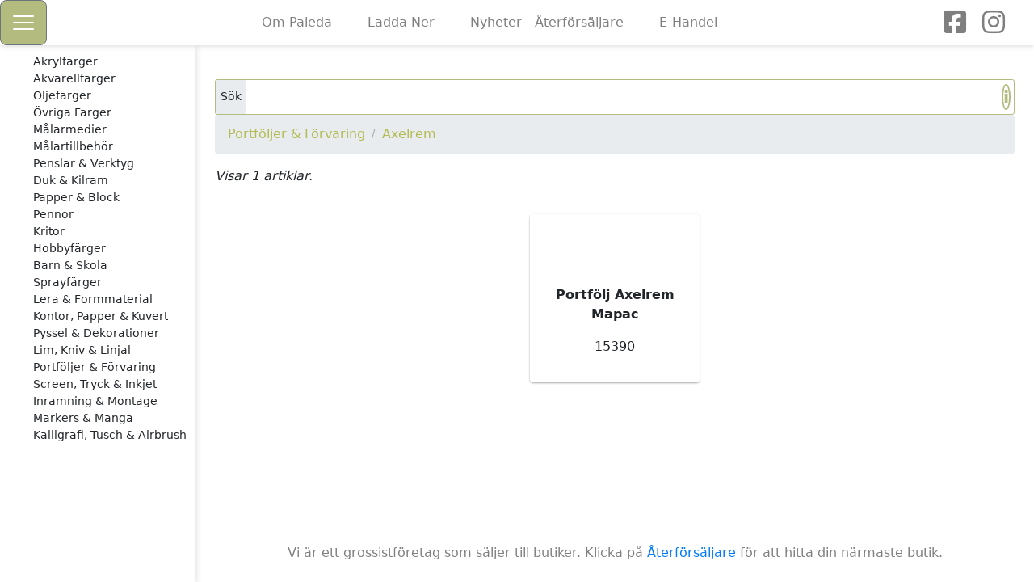

--- FILE ---
content_type: text/html; charset=utf-8
request_url: https://paleda.se/Portf%C3%B6ljer+%26+F%C3%B6rvaring/Axelrem
body_size: 56270
content:

<!DOCTYPE html>
<html lang="en">
<head>
    <meta charset="utf-8" />
    <meta name="viewport" content="width=device-width, initial-scale=1.0" />
    <base href="/" />
    <link rel="stylesheet" href="https://kit.fontawesome.com/048ea21500.css" crossorigin="anonymous" />
    <link href="css/site.css?v=uyykW2NBhSa_pzoXdbmEm5sd5dDjCWYfdvMmKeXuZ_Q" rel="stylesheet" />
    <link href="/css/Tema/PaledaTema.css?v=Qx2NUjcqkfGtbYrmfEHM69EhdgXfiY294QObR-UL3oo" rel="stylesheet" />
    <link href="paleda.se.Website.styles.css?v=mdbiOlgs2byey6quJExo54aUs6829zF2ukPg0lYJzwo" rel="stylesheet" />

    <!--Blazor:{"type":"server","prerenderId":"c9dd4134919f4ccd9ce6700cb7c5e24c","key":{"locationHash":"77D12F14A8105320B1AAED6AE7E689DA0EC4483270A645E84079EAA0FFDF550D:0","formattedComponentKey":""},"sequence":0,"descriptor":"CfDJ8KNSbyi8aj9MvWIddIFR5WKRuk2sGzl31ZMYynKN5LHJAYdxC/x3ptZE3\u002BQ9u9K929usI52/HSiM4GHNTaAwb1noajBGtZ0H/MxQjpqeSQMZ7Qh/hE2m8MwtAmz0xEvBMsyU5NE8CFWkrikdPOhrhlLKJx\u002BN5WnCrqKMoMQQLDscyKA/XJqNTZvOVM\u002BQ9vuOcPa5\u002Bl2hIPq\u002BnGNuP29dpCTvZPWi0qF5MU9iQNX7zfIjZNakaqeGKq3twEN7aX/Fe9jaX\u002BX80rbYb4GiiQm\u002Bw3cagk6I0zZDYujrBxO4EqSS265NSlLH4JLimpYjKkuNKv0EBd03URDgpAp4S9M30bTSXq678oax9qxYwwGtwpRH\u002B/voEjDvIPns2TjclGyvMhVC\u002BjNnqrMDyumf1s5vBML3trCbifvDwMV3A2koVO0qccmJSj3sR5K\u002B01CRczSbnhUlAcM5wxEsSI2OQ4NCyvlgWhO7J08MVm3NQCMcT2afhTIwdl2PRH08AzdKBOvWE0zmTIxZ7PXfgsgJUcAFHY77uKPcrQd5ofa36570P7N0u4Vm7qIVGukOUloCfjxv23JwuZITPKgnUAkS\u002BeSwAqw="}--><!--Blazor:{"prerenderId":"c9dd4134919f4ccd9ce6700cb7c5e24c"}-->
</head>
<body>

<!--Blazor:{"type":"server","prerenderId":"bf3f36c8626344deb2adc0ae2287220f","key":{"locationHash":"3E26CCDEAF0CB54F3617677922CCD35207A4255C799884191E09ED862F3264EA:0","formattedComponentKey":""},"sequence":1,"descriptor":"CfDJ8KNSbyi8aj9MvWIddIFR5WI\u002Bis9G5xlCi\u002BHpiqnqvuIPu0OHct2SqkO3tJVk56IhO5RtOS9R6htjhangjB2407et1zJlctQI/jEFf7Pb4pmS5YmCDcM9ZV8YRUQkgDvtFXNtspSWsq9cs/BPj/HqUzTOB35MBf3B/\u002BhoMKHS1D5CKLiMlDJnphtY9ZejQT3KGaQbARpJPMkHIyeWnD6dwLOUPBaf\u002BYdmr80fsUu4Xt3LtbjXTfynNIvPJJtlNfApypVVk0IvSUxMw66E4K0Q2oCVltLfLoVDahSRaAMMs4CDRe65JKlHHsyndr9A1ob0D6QZ8bptTuWojpQBIc3V7PvbGKbE7QV4cX3alsncVCImKz5rv2rAXjD\u002BFZ9rhrRrzoydmwhKNyX6jzXlHoIfSZ4eucMdJ9SgKXCteYUFCJCi0Nu/MHAptF41mqklgZphd5JoOOdkcrnHpvotJKEGV7yh2m\u002BIe23mUHbwXo/z6knbsFbU6L3AM/v9QBodINgpAdyP1GnD8dgeCK3y2UJmfs8="}-->

<div id="main-layout" class="page" b-pqov52z5ct><dxbl-grid-layout id="id85fc82db-a27a-4efc-9513-b5d5cccca3c7" class="page-layout dxbl-gridlayout" dxbl-render-guid="idbd741b94-60ef-44a8-b61d-94480c0b646d">
                    
                    
                    
                
                
                <script type="module" src="./_content/DevExpress.Blazor/modules/dx-grid-layout-940c1e54.js"></script>

    <dxbl-grid-layout-root class="dxbl-gridlayout-root dxbl-invisible" dxbl-render-guid="idb720ae44-0685-45bd-b4e9-41662a8b7a40" layout-info="{&quot;grid-template-areas&quot;:&quot;\u0022header header\u0022\u0022sidebar content\u0022\u0022sidebar footer\u0022&quot;,&quot;grid-row-gap&quot;:null,&quot;grid-column-gap&quot;:null,&quot;grid-template-rows&quot;:&quot;min-content minmax(0, 1fr) min-content&quot;,&quot;grid-template-columns&quot;:&quot;min-content minmax(0, 1fr)&quot;}">    <dxbl-grid-layout-item class="dxbl-gridlayout-item" dxbl-render-guid="id5a75b5af-0da9-40cc-8a94-d8b323eaa1d3" layout-info="{&quot;grid-area&quot;:&quot;header&quot;}">
<nav class="navbar header-navbar p-0" b-4nmbhvi6a2><button class="navbar-toggler bg-primary d-block" b-4nmbhvi6a2><span class="navbar-toggler-icon" b-4nmbhvi6a2></span></button>
    <div class="custom-menu-logo-container" b-4nmbhvi6a2><a href="/" class="nav-link" style="padding: 0 !important;" b-4nmbhvi6a2><img src="/images/logo.png" alt="Image of " style="max-height: 55vh;max-width: 100%;object-fit: contain;" onerror="this.onerror=null;this.src=&#x27;images/paleda_260_260.png&#x27;;" /></a></div>
    <div class="card col" style="border: none;" b-ftmy9wvoqx><dxbl-menu data-dxmenu-id="idb256f027-9876-4c94-8814-fb9f82db6257" data-dx-menu-loaded can-collapse collapse-to-hamburger-menu size-mode="Medium" id="id94bd7c30-640c-4a2e-89e1-5034247660fa" class="dxbl-menu dxbl-menu-horizontal">

        <div class="dxbl-menu-bar">
    
    <ul class="dxbl-flex-nowrap dxbl-menu-item-list">
                <li class="dxbl-menu-spacing"></li>

        
    <li data-dxmenu-item-id="idcef15a15-34cb-400c-9455-be1449e26d63" class="dxbl-menu-list-item dxbl-menu-item-pos-center">
    
        <dxbl-menu-item id="idcef15a15-34cb-400c-9455-be1449e26d63" adaptive-priority="0" class="dxbl-menu-item" style="--dxbl-menu-item-indent-count: 0">
    
            <div class="dxbl-menu-item-tmpl"><div id="collapse-menu-element" b-ftmy9wvoqx><h1 b-ftmy9wvoqx></h1></div></div>
        

</dxbl-menu-item>
    
</li>

    
        
    <li data-dxmenu-item-id="id545423ee-5b91-464b-9a10-9204ae8bea0c" class="dxbl-menu-list-item dxbl-menu-item-pos-center paleda-top-menu-item">
    
        <dxbl-menu-item id="id545423ee-5b91-464b-9a10-9204ae8bea0c" adaptive-priority="0" class="dxbl-menu-item" style="--dxbl-menu-item-indent-count: 0">
    
            
        <button class="dxbl-btn dxbl-btn-text-none" id="id97b52f9e-92a1-4da6-a23a-23d249161ff2" __internal_preventDefault_onclick data-has-popup aria-expanded="false" aria-haspopup="true" type="button">
            
            
        
    <div class="dxbl-menu-item-text-container">
        <span class="dxbl-menu-item-text">Om Paleda</span>
    </div>

        
                        
<svg class="dxbl-image dxbl-menu-dropdown-toggle" aria-hidden="true" focusable="false">
    <use href="_content/DevExpress.Blazor/dx-blazor-f98cd0f48e.svg#dx-chevron-down-small"></use>
</svg>


        
    
        
        </button>
                
        

</dxbl-menu-item>
    
</li>

    
        
    <li data-dxmenu-item-id="id19b38edd-5b00-4d95-9fd6-05e589931112" class="dxbl-menu-list-item dxbl-menu-item-pos-center paleda-top-menu-item">
    
        <dxbl-menu-item id="id19b38edd-5b00-4d95-9fd6-05e589931112" adaptive-priority="0" class="dxbl-menu-item" style="--dxbl-menu-item-indent-count: 0">
    
            
        <button class="dxbl-btn dxbl-btn-text-none" id="idaaf16857-e20b-40c6-9ef9-91d383fcfdc6" __internal_preventDefault_onclick data-has-popup aria-expanded="false" aria-haspopup="true" type="button">
            
            
        
    <div class="dxbl-menu-item-text-container">
        <span class="dxbl-menu-item-text">Ladda Ner</span>
    </div>

        
                        
<svg class="dxbl-image dxbl-menu-dropdown-toggle" aria-hidden="true" focusable="false">
    <use href="_content/DevExpress.Blazor/dx-blazor-f98cd0f48e.svg#dx-chevron-down-small"></use>
</svg>


        
    
        
        </button>
                
        

</dxbl-menu-item>
    
</li>

    
        
    <li data-dxmenu-item-id="idb01c345a-a01e-4150-8e63-f5fdd48f4a75" class="dxbl-menu-list-item dxbl-menu-item-pos-center paleda-top-menu-item">
    
        <dxbl-menu-item id="idb01c345a-a01e-4150-8e63-f5fdd48f4a75" adaptive-priority="0" class="dxbl-menu-item" style="--dxbl-menu-item-indent-count: 0">
    
            
        <a href="SpecialProducts/Nyheter" id="id79cbcc0a-276b-4cbc-9ceb-817c5270bc4d" class="dxbl-btn dxbl-btn-text-none" target="_self" aria-expanded="false" aria-haspopup="true">
            
            
        
    <div class="dxbl-menu-item-text-container">
        <span class="dxbl-menu-item-text">Nyheter</span>
    </div>

        
    
        
        </a>
                
        

</dxbl-menu-item>
    
</li>

    
        
    <li data-dxmenu-item-id="idf5d42d5a-fd2d-4177-91b7-7617778b4079" class="dxbl-menu-list-item dxbl-menu-item-pos-center paleda-top-menu-item">
    
        <dxbl-menu-item id="idf5d42d5a-fd2d-4177-91b7-7617778b4079" adaptive-priority="0" class="dxbl-menu-item" style="--dxbl-menu-item-indent-count: 0">
    
            
        <button class="dxbl-btn dxbl-btn-text-none" id="id4da73c4d-574c-4aa9-9450-58a723e1dc22" __internal_preventDefault_onclick data-has-popup aria-expanded="false" aria-haspopup="true" type="button">
            
            
        
    <div class="dxbl-menu-item-text-container">
        <span class="dxbl-menu-item-text">&#xC5;terf&#xF6;rs&#xE4;ljare</span>
    </div>

        
                        
<svg class="dxbl-image dxbl-menu-dropdown-toggle" aria-hidden="true" focusable="false">
    <use href="_content/DevExpress.Blazor/dx-blazor-f98cd0f48e.svg#dx-chevron-down-small"></use>
</svg>


        
    
        
        </button>
                
        

</dxbl-menu-item>
    
</li>

    
        
    <li data-dxmenu-item-id="id9da1dd81-0094-4584-9a33-34a5b2a37cf5" class="dxbl-menu-list-item dxbl-menu-item-pos-center paleda-top-menu-item">
    
        <dxbl-menu-item id="id9da1dd81-0094-4584-9a33-34a5b2a37cf5" adaptive-priority="0" class="dxbl-menu-item" style="--dxbl-menu-item-indent-count: 0">
    
            
        <button class="dxbl-btn dxbl-btn-text-none" id="id6359a0dd-fe31-4e49-88f6-2fa728d7413c" __internal_preventDefault_onclick data-has-popup aria-expanded="false" aria-haspopup="true" type="button">
            
            
        
    <div class="dxbl-menu-item-text-container">
        <span class="dxbl-menu-item-text">E-Handel</span>
    </div>

        
                        
<svg class="dxbl-image dxbl-menu-dropdown-toggle" aria-hidden="true" focusable="false">
    <use href="_content/DevExpress.Blazor/dx-blazor-f98cd0f48e.svg#dx-chevron-down-small"></use>
</svg>


        
    
        
        </button>
                
        

</dxbl-menu-item>
    
</li>

    
        
    <li data-dxmenu-item-id="id3e5ca8ec-50ed-48d4-b2fa-6d153354a1eb" class="dxbl-menu-list-item dxbl-menu-item-pos-center">
    
        <dxbl-menu-item id="id3e5ca8ec-50ed-48d4-b2fa-6d153354a1eb" adaptive-priority="0" class="dxbl-menu-item" style="--dxbl-menu-item-indent-count: 0">
    
            <div class="dxbl-menu-item-tmpl"><div id="collapse-menu-element" b-ftmy9wvoqx><h1 b-ftmy9wvoqx></h1></div></div>
        

</dxbl-menu-item>
    
</li>

            <li class="dxbl-menu-spacing"></li>

</ul>
</div>
<dxbl-keyboard-navigator class="dxbl-display-none" reactivate-mode="NearestItem"></dxbl-keyboard-navigator>

</dxbl-menu></div>
    <div class="col" style="display: contents;" b-4nmbhvi6a2><ul class="navbar-nav justify-content-end" style="display: flex; flex-direction: row; margin-right: 1rem;" b-4nmbhvi6a2><li class="nav-item" style="margin-right: 10px;" b-4nmbhvi6a2><a href="https://www.facebook.com/PaledaAB/" target="_blank" class="nav-link icon" b-4nmbhvi6a2><i class="fa fa-facebook-square fa-2x" aria-hidden="true" b-4nmbhvi6a2></i></a></li>
            <li class="nav-item" style="margin-right: 10px;" b-4nmbhvi6a2><a href="https://www.instagram.com/paleda_art_material/" target="_blank" class="nav-link icon" b-4nmbhvi6a2><i class="fa fa-instagram fa-2x" aria-hidden="true" b-4nmbhvi6a2></i></a></li></ul></div></nav>



<style b-4nmbhvi6a2>
    .cart-counter {
        font-size: 13.2px;
        position: relative;
        text-align: center;
        width: 24px;
        height: 24px;
        line-height: 20.4px;
        font-weight: bolder;
        top: -36px;
        right: -13px;
        border-radius: 12px;
        background-color: #24a552;
        color: #e5e8e9;
        border: 2px solid;
        border-color: #fbc867;
    }

    button.navbar-toggler {
        background-color: #B3BB7F !important;
        color: var(--black);
        border-color: #6c757d;
        border-radius: 0.5rem !important;
        padding: 0.375rem 0.75rem;
    }

        button.navbar-toggler:hover {
            background-color: hsl(177.7, 7%, 37%) !important;
            color: #fff;
            border-color: #6c757d;
        }

        button.navbar-toggler:active {
            background-color: hsl(50.7, 37.1%, 64.6%) !important;
            color: #fff;
            border-color: lightgrey !important;
            border-width: medium;
        }

</style></dxbl-grid-layout-item>
    <dxbl-grid-layout-item class="dxbl-gridlayout-item" dxbl-render-guid="id26c32a3b-5711-4622-9b7a-a2acf749fa24" layout-info="{&quot;grid-area&quot;:&quot;sidebar&quot;}"><div class="sidebar " style="min-width: max-content" b-n3p2i7riqf><nav id="id4022e1b2-6546-49f1-91aa-0ef9bbe48cf5" class="dxbl-treeview"><script type="module" src="./_content/DevExpress.Blazor/modules/dx-tree-view-06da94ba.js"></script>

<dxbl-treeview check-mode="Disabled" class="dxbl-treeview-container">
    
    <dxbl-scroll-viewer class="dxbl-scroll-viewer dxbl-skeleton-animate" request-make-element-visible="[null,null,null]">
    <div class="dxbl-scroll-viewer-content">
        
            
        <ul class="dxbl-treeview-items-container" role="tree" aria-multiselectable="false"><li class="dxbl-treeview-item" role="none">
        <div class="dxbl-treeview-item-content" style="--dxbl-treeview-item-indent:0">
            
                        <button class="dxbl-btn dxbl-btn-text-secondary dxbl-disabled dxbl-btn-tool dxbl-invisible" id="idaeaddc65-e121-4647-b165-1f9697193b3a" tabindex="-1" aria-hidden="true" __internal_stopPropagation_onclick __internal_preventDefault_onmousedown disabled type="button">
            
                                
<svg class="dxbl-image" aria-hidden="true" focusable="false">
    <use href="_content/DevExpress.Blazor/dx-blazor-f98cd0f48e.svg#dx-chevron-right"></use>
</svg>


                
        </button>

            


                <a id="idf02ce45e-888e-4033-b503-3c1ebf09fe0f" role="treeitem" aria-level="1" aria-current="false" href="/Akrylf%c3%a4rger" class="dxbl-treeview-item-container" __internal_stopPropagation_onmousedown __internal_preventDefault_onmousedown __internal_stopPropagation_onclick>
                    
<div class="dxbl-treeview-item-text-container dxbl-text">
    <span class="dxbl-treeview-item-text">Akrylf&#xE4;rger</span>
</div>


                </a>
        </div>
    </li><li class="dxbl-treeview-item" role="none">
        <div class="dxbl-treeview-item-content" style="--dxbl-treeview-item-indent:0">
            
                        <button class="dxbl-btn dxbl-btn-text-secondary dxbl-disabled dxbl-btn-tool dxbl-invisible" id="idf527b38c-794d-45f7-aa64-37cc9c8b6dcc" tabindex="-1" aria-hidden="true" __internal_stopPropagation_onclick __internal_preventDefault_onmousedown disabled type="button">
            
                                
<svg class="dxbl-image" aria-hidden="true" focusable="false">
    <use href="_content/DevExpress.Blazor/dx-blazor-f98cd0f48e.svg#dx-chevron-right"></use>
</svg>


                
        </button>

            


                <a id="ide21c639f-0519-4156-b1b9-634b84151674" role="treeitem" aria-level="1" aria-current="false" href="/Akvarellf%c3%a4rger" class="dxbl-treeview-item-container" __internal_stopPropagation_onmousedown __internal_preventDefault_onmousedown __internal_stopPropagation_onclick>
                    
<div class="dxbl-treeview-item-text-container dxbl-text">
    <span class="dxbl-treeview-item-text">Akvarellf&#xE4;rger</span>
</div>


                </a>
        </div>
    </li><li class="dxbl-treeview-item" role="none">
        <div class="dxbl-treeview-item-content" style="--dxbl-treeview-item-indent:0">
            
                        <button class="dxbl-btn dxbl-btn-text-secondary dxbl-disabled dxbl-btn-tool dxbl-invisible" id="idcd31ee97-77c6-40e1-a8e2-bb8400bdc30b" tabindex="-1" aria-hidden="true" __internal_stopPropagation_onclick __internal_preventDefault_onmousedown disabled type="button">
            
                                
<svg class="dxbl-image" aria-hidden="true" focusable="false">
    <use href="_content/DevExpress.Blazor/dx-blazor-f98cd0f48e.svg#dx-chevron-right"></use>
</svg>


                
        </button>

            


                <a id="id9a906c99-a870-4a26-8794-508397b25ce0" role="treeitem" aria-level="1" aria-current="false" href="/Oljef%c3%a4rger" class="dxbl-treeview-item-container" __internal_stopPropagation_onmousedown __internal_preventDefault_onmousedown __internal_stopPropagation_onclick>
                    
<div class="dxbl-treeview-item-text-container dxbl-text">
    <span class="dxbl-treeview-item-text">Oljef&#xE4;rger</span>
</div>


                </a>
        </div>
    </li><li class="dxbl-treeview-item" role="none">
        <div class="dxbl-treeview-item-content" style="--dxbl-treeview-item-indent:0">
            
                        <button class="dxbl-btn dxbl-btn-text-secondary dxbl-disabled dxbl-btn-tool dxbl-invisible" id="id3b285acb-2095-461c-b5ad-8e2bce94d722" tabindex="-1" aria-hidden="true" __internal_stopPropagation_onclick __internal_preventDefault_onmousedown disabled type="button">
            
                                
<svg class="dxbl-image" aria-hidden="true" focusable="false">
    <use href="_content/DevExpress.Blazor/dx-blazor-f98cd0f48e.svg#dx-chevron-right"></use>
</svg>


                
        </button>

            


                <a id="idafcb7b6c-6a2c-4155-8f06-5e112b716e44" role="treeitem" aria-level="1" aria-current="false" href="/%c3%96vriga&#x2B;F%c3%a4rger" class="dxbl-treeview-item-container" __internal_stopPropagation_onmousedown __internal_preventDefault_onmousedown __internal_stopPropagation_onclick>
                    
<div class="dxbl-treeview-item-text-container dxbl-text">
    <span class="dxbl-treeview-item-text">&#xD6;vriga F&#xE4;rger</span>
</div>


                </a>
        </div>
    </li><li class="dxbl-treeview-item" role="none">
        <div class="dxbl-treeview-item-content" style="--dxbl-treeview-item-indent:0">
            
                        <button class="dxbl-btn dxbl-btn-text-secondary dxbl-disabled dxbl-btn-tool dxbl-invisible" id="id8e3c1450-cf19-42a9-b15c-b0560c633e54" tabindex="-1" aria-hidden="true" __internal_stopPropagation_onclick __internal_preventDefault_onmousedown disabled type="button">
            
                                
<svg class="dxbl-image" aria-hidden="true" focusable="false">
    <use href="_content/DevExpress.Blazor/dx-blazor-f98cd0f48e.svg#dx-chevron-right"></use>
</svg>


                
        </button>

            


                <a id="id5fd0204d-2d22-4da5-87db-c7c79313d679" role="treeitem" aria-level="1" aria-current="false" href="/M%c3%a5larmedier" class="dxbl-treeview-item-container" __internal_stopPropagation_onmousedown __internal_preventDefault_onmousedown __internal_stopPropagation_onclick>
                    
<div class="dxbl-treeview-item-text-container dxbl-text">
    <span class="dxbl-treeview-item-text">M&#xE5;larmedier</span>
</div>


                </a>
        </div>
    </li><li class="dxbl-treeview-item" role="none">
        <div class="dxbl-treeview-item-content" style="--dxbl-treeview-item-indent:0">
            
                        <button class="dxbl-btn dxbl-btn-text-secondary dxbl-disabled dxbl-btn-tool dxbl-invisible" id="id337a7b17-dc33-438a-9579-0c20f8b0beb9" tabindex="-1" aria-hidden="true" __internal_stopPropagation_onclick __internal_preventDefault_onmousedown disabled type="button">
            
                                
<svg class="dxbl-image" aria-hidden="true" focusable="false">
    <use href="_content/DevExpress.Blazor/dx-blazor-f98cd0f48e.svg#dx-chevron-right"></use>
</svg>


                
        </button>

            


                <a id="id4b2f1dd6-03ea-441e-a821-483b20cadc9c" role="treeitem" aria-level="1" aria-current="false" href="/M%c3%a5lartillbeh%c3%b6r" class="dxbl-treeview-item-container" __internal_stopPropagation_onmousedown __internal_preventDefault_onmousedown __internal_stopPropagation_onclick>
                    
<div class="dxbl-treeview-item-text-container dxbl-text">
    <span class="dxbl-treeview-item-text">M&#xE5;lartillbeh&#xF6;r</span>
</div>


                </a>
        </div>
    </li><li class="dxbl-treeview-item" role="none">
        <div class="dxbl-treeview-item-content" style="--dxbl-treeview-item-indent:0">
            
                        <button class="dxbl-btn dxbl-btn-text-secondary dxbl-btn-tool" id="idcea8bd7a-c89d-40cd-929c-b59c45cf7075" tabindex="-1" aria-hidden="true" __internal_stopPropagation_onclick __internal_preventDefault_onmousedown type="button">
            
                                
<svg class="dxbl-image" aria-hidden="true" focusable="false">
    <use href="_content/DevExpress.Blazor/dx-blazor-f98cd0f48e.svg#dx-chevron-right"></use>
</svg>


                
        </button>

            


                <div __internal_preventDefault_onclick id="id7ed9ab4e-8257-4f15-bf2d-5964322e2244" role="treeitem" aria-level="1" aria-expanded="false" class="dxbl-treeview-item-container">
                    
<div class="dxbl-treeview-item-text-container dxbl-text">
    <span class="dxbl-treeview-item-text">Penslar &amp; Verktyg</span>
</div>


                </div>
        </div>
    <dxbl-expandable-container id="ida4a9cf51-7f5f-4d38-b604-438c717ed350" expanded-state="False" animation-type="Slide" class="dxbl-expandable-container">
</dxbl-expandable-container></li><li class="dxbl-treeview-item" role="none">
        <div class="dxbl-treeview-item-content" style="--dxbl-treeview-item-indent:0">
            
                        <button class="dxbl-btn dxbl-btn-text-secondary dxbl-disabled dxbl-btn-tool dxbl-invisible" id="id69cd45dd-da22-4314-a9cf-f7c76158cfe1" tabindex="-1" aria-hidden="true" __internal_stopPropagation_onclick __internal_preventDefault_onmousedown disabled type="button">
            
                                
<svg class="dxbl-image" aria-hidden="true" focusable="false">
    <use href="_content/DevExpress.Blazor/dx-blazor-f98cd0f48e.svg#dx-chevron-right"></use>
</svg>


                
        </button>

            


                <a id="id5d8f378a-98f6-4e9e-aced-6a59fe7b285a" role="treeitem" aria-level="1" aria-current="false" href="/Duk&#x2B;%26&#x2B;Kilram" class="dxbl-treeview-item-container" __internal_stopPropagation_onmousedown __internal_preventDefault_onmousedown __internal_stopPropagation_onclick>
                    
<div class="dxbl-treeview-item-text-container dxbl-text">
    <span class="dxbl-treeview-item-text">Duk &amp; Kilram</span>
</div>


                </a>
        </div>
    </li><li class="dxbl-treeview-item" role="none">
        <div class="dxbl-treeview-item-content" style="--dxbl-treeview-item-indent:0">
            
                        <button class="dxbl-btn dxbl-btn-text-secondary dxbl-btn-tool" id="ida90f83b6-1e60-45a4-b2b1-6fbd06da4f05" tabindex="-1" aria-hidden="true" __internal_stopPropagation_onclick __internal_preventDefault_onmousedown type="button">
            
                                
<svg class="dxbl-image" aria-hidden="true" focusable="false">
    <use href="_content/DevExpress.Blazor/dx-blazor-f98cd0f48e.svg#dx-chevron-right"></use>
</svg>


                
        </button>

            


                <div __internal_preventDefault_onclick id="id70735033-6713-45fa-bd2a-513eecd2324c" role="treeitem" aria-level="1" aria-expanded="false" class="dxbl-treeview-item-container">
                    
<div class="dxbl-treeview-item-text-container dxbl-text">
    <span class="dxbl-treeview-item-text">Papper &amp; Block</span>
</div>


                </div>
        </div>
    <dxbl-expandable-container id="idb819cb3c-58f7-4896-aa10-15a05dbba6f3" expanded-state="False" animation-type="Slide" class="dxbl-expandable-container">
</dxbl-expandable-container></li><li class="dxbl-treeview-item" role="none">
        <div class="dxbl-treeview-item-content" style="--dxbl-treeview-item-indent:0">
            
                        <button class="dxbl-btn dxbl-btn-text-secondary dxbl-btn-tool" id="id6e9f275f-9a33-4758-ab31-a2af317c815d" tabindex="-1" aria-hidden="true" __internal_stopPropagation_onclick __internal_preventDefault_onmousedown type="button">
            
                                
<svg class="dxbl-image" aria-hidden="true" focusable="false">
    <use href="_content/DevExpress.Blazor/dx-blazor-f98cd0f48e.svg#dx-chevron-right"></use>
</svg>


                
        </button>

            


                <div __internal_preventDefault_onclick id="idb7a9ec13-85d3-41f2-831e-3e933ee915ae" role="treeitem" aria-level="1" aria-expanded="false" class="dxbl-treeview-item-container">
                    
<div class="dxbl-treeview-item-text-container dxbl-text">
    <span class="dxbl-treeview-item-text">Pennor</span>
</div>


                </div>
        </div>
    <dxbl-expandable-container id="idf90de347-3cb6-45c8-9640-4180b243bcbb" expanded-state="False" animation-type="Slide" class="dxbl-expandable-container">
</dxbl-expandable-container></li><li class="dxbl-treeview-item" role="none">
        <div class="dxbl-treeview-item-content" style="--dxbl-treeview-item-indent:0">
            
                        <button class="dxbl-btn dxbl-btn-text-secondary dxbl-btn-tool" id="id1c80ae59-bb97-4aae-a055-449e7ffc323d" tabindex="-1" aria-hidden="true" __internal_stopPropagation_onclick __internal_preventDefault_onmousedown type="button">
            
                                
<svg class="dxbl-image" aria-hidden="true" focusable="false">
    <use href="_content/DevExpress.Blazor/dx-blazor-f98cd0f48e.svg#dx-chevron-right"></use>
</svg>


                
        </button>

            


                <div __internal_preventDefault_onclick id="idaa71753b-7fa5-4958-8774-b50c0ff8d2be" role="treeitem" aria-level="1" aria-expanded="false" class="dxbl-treeview-item-container">
                    
<div class="dxbl-treeview-item-text-container dxbl-text">
    <span class="dxbl-treeview-item-text">Kritor</span>
</div>


                </div>
        </div>
    <dxbl-expandable-container id="id2d9559f3-f13b-42b1-b4da-b05e0ba4ee1d" expanded-state="False" animation-type="Slide" class="dxbl-expandable-container">
</dxbl-expandable-container></li><li class="dxbl-treeview-item" role="none">
        <div class="dxbl-treeview-item-content" style="--dxbl-treeview-item-indent:0">
            
                        <button class="dxbl-btn dxbl-btn-text-secondary dxbl-btn-tool" id="id38947bea-c286-40ce-b989-1f582ca14acb" tabindex="-1" aria-hidden="true" __internal_stopPropagation_onclick __internal_preventDefault_onmousedown type="button">
            
                                
<svg class="dxbl-image" aria-hidden="true" focusable="false">
    <use href="_content/DevExpress.Blazor/dx-blazor-f98cd0f48e.svg#dx-chevron-right"></use>
</svg>


                
        </button>

            


                <div __internal_preventDefault_onclick id="ida8e0bff2-56ae-42f6-958c-d58e7763432e" role="treeitem" aria-level="1" aria-expanded="false" class="dxbl-treeview-item-container">
                    
<div class="dxbl-treeview-item-text-container dxbl-text">
    <span class="dxbl-treeview-item-text">Hobbyf&#xE4;rger</span>
</div>


                </div>
        </div>
    <dxbl-expandable-container id="idf3d5e1e6-f794-4763-9bbd-90be2e088011" expanded-state="False" animation-type="Slide" class="dxbl-expandable-container">
</dxbl-expandable-container></li><li class="dxbl-treeview-item" role="none">
        <div class="dxbl-treeview-item-content" style="--dxbl-treeview-item-indent:0">
            
                        <button class="dxbl-btn dxbl-btn-text-secondary dxbl-disabled dxbl-btn-tool dxbl-invisible" id="id0a8ce4b3-6641-4d01-afe9-87d46e057290" tabindex="-1" aria-hidden="true" __internal_stopPropagation_onclick __internal_preventDefault_onmousedown disabled type="button">
            
                                
<svg class="dxbl-image" aria-hidden="true" focusable="false">
    <use href="_content/DevExpress.Blazor/dx-blazor-f98cd0f48e.svg#dx-chevron-right"></use>
</svg>


                
        </button>

            


                <a id="id20d57381-d55d-45f4-8723-40bff955329c" role="treeitem" aria-level="1" aria-current="false" href="/Barn&#x2B;%26&#x2B;Skola" class="dxbl-treeview-item-container" __internal_stopPropagation_onmousedown __internal_preventDefault_onmousedown __internal_stopPropagation_onclick>
                    
<div class="dxbl-treeview-item-text-container dxbl-text">
    <span class="dxbl-treeview-item-text">Barn &amp; Skola</span>
</div>


                </a>
        </div>
    </li><li class="dxbl-treeview-item" role="none">
        <div class="dxbl-treeview-item-content" style="--dxbl-treeview-item-indent:0">
            
                        <button class="dxbl-btn dxbl-btn-text-secondary dxbl-disabled dxbl-btn-tool dxbl-invisible" id="idae9a348a-4928-4103-a18d-a3aa7fc0febc" tabindex="-1" aria-hidden="true" __internal_stopPropagation_onclick __internal_preventDefault_onmousedown disabled type="button">
            
                                
<svg class="dxbl-image" aria-hidden="true" focusable="false">
    <use href="_content/DevExpress.Blazor/dx-blazor-f98cd0f48e.svg#dx-chevron-right"></use>
</svg>


                
        </button>

            


                <a id="id717dbe7c-6d7c-47b5-827a-cb7b8e29f8ee" role="treeitem" aria-level="1" aria-current="false" href="/Sprayf%c3%a4rger" class="dxbl-treeview-item-container" __internal_stopPropagation_onmousedown __internal_preventDefault_onmousedown __internal_stopPropagation_onclick>
                    
<div class="dxbl-treeview-item-text-container dxbl-text">
    <span class="dxbl-treeview-item-text">Sprayf&#xE4;rger</span>
</div>


                </a>
        </div>
    </li><li class="dxbl-treeview-item" role="none">
        <div class="dxbl-treeview-item-content" style="--dxbl-treeview-item-indent:0">
            
                        <button class="dxbl-btn dxbl-btn-text-secondary dxbl-disabled dxbl-btn-tool dxbl-invisible" id="id60c7220a-cd2a-4a01-a0e1-9c2b1f570118" tabindex="-1" aria-hidden="true" __internal_stopPropagation_onclick __internal_preventDefault_onmousedown disabled type="button">
            
                                
<svg class="dxbl-image" aria-hidden="true" focusable="false">
    <use href="_content/DevExpress.Blazor/dx-blazor-f98cd0f48e.svg#dx-chevron-right"></use>
</svg>


                
        </button>

            


                <a id="ide933e7b3-e23b-4812-877d-a2c53fa51d46" role="treeitem" aria-level="1" aria-current="false" href="/Lera&#x2B;%26&#x2B;Formmaterial" class="dxbl-treeview-item-container" __internal_stopPropagation_onmousedown __internal_preventDefault_onmousedown __internal_stopPropagation_onclick>
                    
<div class="dxbl-treeview-item-text-container dxbl-text">
    <span class="dxbl-treeview-item-text">Lera &amp; Formmaterial</span>
</div>


                </a>
        </div>
    </li><li class="dxbl-treeview-item" role="none">
        <div class="dxbl-treeview-item-content" style="--dxbl-treeview-item-indent:0">
            
                        <button class="dxbl-btn dxbl-btn-text-secondary dxbl-disabled dxbl-btn-tool dxbl-invisible" id="id3a2932cf-dac2-4c7f-9fb5-0d6571b18e21" tabindex="-1" aria-hidden="true" __internal_stopPropagation_onclick __internal_preventDefault_onmousedown disabled type="button">
            
                                
<svg class="dxbl-image" aria-hidden="true" focusable="false">
    <use href="_content/DevExpress.Blazor/dx-blazor-f98cd0f48e.svg#dx-chevron-right"></use>
</svg>


                
        </button>

            


                <a id="id925292df-5e21-467c-b255-a7fb429c9024" role="treeitem" aria-level="1" aria-current="false" href="/Kontor%2c&#x2B;Papper&#x2B;%26&#x2B;Kuvert" class="dxbl-treeview-item-container" __internal_stopPropagation_onmousedown __internal_preventDefault_onmousedown __internal_stopPropagation_onclick>
                    
<div class="dxbl-treeview-item-text-container dxbl-text">
    <span class="dxbl-treeview-item-text">Kontor, Papper &amp; Kuvert</span>
</div>


                </a>
        </div>
    </li><li class="dxbl-treeview-item" role="none">
        <div class="dxbl-treeview-item-content" style="--dxbl-treeview-item-indent:0">
            
                        <button class="dxbl-btn dxbl-btn-text-secondary dxbl-disabled dxbl-btn-tool dxbl-invisible" id="ide79621a7-b3c4-4734-b50a-dbce539a750f" tabindex="-1" aria-hidden="true" __internal_stopPropagation_onclick __internal_preventDefault_onmousedown disabled type="button">
            
                                
<svg class="dxbl-image" aria-hidden="true" focusable="false">
    <use href="_content/DevExpress.Blazor/dx-blazor-f98cd0f48e.svg#dx-chevron-right"></use>
</svg>


                
        </button>

            


                <a id="idd0cea220-855c-4c83-8e55-83b247603599" role="treeitem" aria-level="1" aria-current="false" href="/Pyssel&#x2B;%26&#x2B;Dekorationer" class="dxbl-treeview-item-container" __internal_stopPropagation_onmousedown __internal_preventDefault_onmousedown __internal_stopPropagation_onclick>
                    
<div class="dxbl-treeview-item-text-container dxbl-text">
    <span class="dxbl-treeview-item-text">Pyssel &amp; Dekorationer</span>
</div>


                </a>
        </div>
    </li><li class="dxbl-treeview-item" role="none">
        <div class="dxbl-treeview-item-content" style="--dxbl-treeview-item-indent:0">
            
                        <button class="dxbl-btn dxbl-btn-text-secondary dxbl-disabled dxbl-btn-tool dxbl-invisible" id="id4e856ee2-60b9-4773-b36f-c889532a0f2d" tabindex="-1" aria-hidden="true" __internal_stopPropagation_onclick __internal_preventDefault_onmousedown disabled type="button">
            
                                
<svg class="dxbl-image" aria-hidden="true" focusable="false">
    <use href="_content/DevExpress.Blazor/dx-blazor-f98cd0f48e.svg#dx-chevron-right"></use>
</svg>


                
        </button>

            


                <a id="id7cd71dfc-6481-4838-8420-c4bb085728c7" role="treeitem" aria-level="1" aria-current="false" href="/Lim%2c&#x2B;Kniv&#x2B;%26&#x2B;Linjal" class="dxbl-treeview-item-container" __internal_stopPropagation_onmousedown __internal_preventDefault_onmousedown __internal_stopPropagation_onclick>
                    
<div class="dxbl-treeview-item-text-container dxbl-text">
    <span class="dxbl-treeview-item-text">Lim, Kniv &amp; Linjal</span>
</div>


                </a>
        </div>
    </li><li class="dxbl-treeview-item" role="none">
        <div class="dxbl-treeview-item-content" style="--dxbl-treeview-item-indent:0">
            
                        <button class="dxbl-btn dxbl-btn-text-secondary dxbl-disabled dxbl-btn-tool dxbl-invisible" id="id20679163-5da2-412e-ad77-ece543a00b12" tabindex="-1" aria-hidden="true" __internal_stopPropagation_onclick __internal_preventDefault_onmousedown disabled type="button">
            
                                
<svg class="dxbl-image" aria-hidden="true" focusable="false">
    <use href="_content/DevExpress.Blazor/dx-blazor-f98cd0f48e.svg#dx-chevron-right"></use>
</svg>


                
        </button>

            


                <a id="idae590197-41e9-4c7c-bbb8-b388bffa5511" role="treeitem" aria-level="1" aria-current="false" href="/Portf%c3%b6ljer&#x2B;%26&#x2B;F%c3%b6rvaring" class="dxbl-treeview-item-container" __internal_stopPropagation_onmousedown __internal_preventDefault_onmousedown __internal_stopPropagation_onclick>
                    
<div class="dxbl-treeview-item-text-container dxbl-text">
    <span class="dxbl-treeview-item-text">Portf&#xF6;ljer &amp; F&#xF6;rvaring</span>
</div>


                </a>
        </div>
    </li><li class="dxbl-treeview-item" role="none">
        <div class="dxbl-treeview-item-content" style="--dxbl-treeview-item-indent:0">
            
                        <button class="dxbl-btn dxbl-btn-text-secondary dxbl-disabled dxbl-btn-tool dxbl-invisible" id="id229158fe-2926-41e4-b65e-27d1066f3630" tabindex="-1" aria-hidden="true" __internal_stopPropagation_onclick __internal_preventDefault_onmousedown disabled type="button">
            
                                
<svg class="dxbl-image" aria-hidden="true" focusable="false">
    <use href="_content/DevExpress.Blazor/dx-blazor-f98cd0f48e.svg#dx-chevron-right"></use>
</svg>


                
        </button>

            


                <a id="id06237e5a-c0b9-46cc-a81b-13184e0a7f7e" role="treeitem" aria-level="1" aria-current="false" href="/Screen%2c&#x2B;Tryck&#x2B;%26&#x2B;Inkjet" class="dxbl-treeview-item-container" __internal_stopPropagation_onmousedown __internal_preventDefault_onmousedown __internal_stopPropagation_onclick>
                    
<div class="dxbl-treeview-item-text-container dxbl-text">
    <span class="dxbl-treeview-item-text">Screen, Tryck &amp; Inkjet</span>
</div>


                </a>
        </div>
    </li><li class="dxbl-treeview-item" role="none">
        <div class="dxbl-treeview-item-content" style="--dxbl-treeview-item-indent:0">
            
                        <button class="dxbl-btn dxbl-btn-text-secondary dxbl-disabled dxbl-btn-tool dxbl-invisible" id="id6979f29c-a9b5-456f-88d2-6db7877f0898" tabindex="-1" aria-hidden="true" __internal_stopPropagation_onclick __internal_preventDefault_onmousedown disabled type="button">
            
                                
<svg class="dxbl-image" aria-hidden="true" focusable="false">
    <use href="_content/DevExpress.Blazor/dx-blazor-f98cd0f48e.svg#dx-chevron-right"></use>
</svg>


                
        </button>

            


                <a id="ida03db5f9-29b9-4477-85ce-b6c2362227fe" role="treeitem" aria-level="1" aria-current="false" href="/Inramning&#x2B;%26&#x2B;Montage" class="dxbl-treeview-item-container" __internal_stopPropagation_onmousedown __internal_preventDefault_onmousedown __internal_stopPropagation_onclick>
                    
<div class="dxbl-treeview-item-text-container dxbl-text">
    <span class="dxbl-treeview-item-text">Inramning &amp; Montage</span>
</div>


                </a>
        </div>
    </li><li class="dxbl-treeview-item" role="none">
        <div class="dxbl-treeview-item-content" style="--dxbl-treeview-item-indent:0">
            
                        <button class="dxbl-btn dxbl-btn-text-secondary dxbl-disabled dxbl-btn-tool dxbl-invisible" id="id8895cc47-a7f0-4f84-aced-82ed5ae794a1" tabindex="-1" aria-hidden="true" __internal_stopPropagation_onclick __internal_preventDefault_onmousedown disabled type="button">
            
                                
<svg class="dxbl-image" aria-hidden="true" focusable="false">
    <use href="_content/DevExpress.Blazor/dx-blazor-f98cd0f48e.svg#dx-chevron-right"></use>
</svg>


                
        </button>

            


                <a id="idf402f335-ee91-4af6-9504-adb8eb3b5577" role="treeitem" aria-level="1" aria-current="false" href="/Markers&#x2B;%26&#x2B;Manga" class="dxbl-treeview-item-container" __internal_stopPropagation_onmousedown __internal_preventDefault_onmousedown __internal_stopPropagation_onclick>
                    
<div class="dxbl-treeview-item-text-container dxbl-text">
    <span class="dxbl-treeview-item-text">Markers &amp; Manga</span>
</div>


                </a>
        </div>
    </li><li class="dxbl-treeview-item" role="none">
        <div class="dxbl-treeview-item-content" style="--dxbl-treeview-item-indent:0">
            
                        <button class="dxbl-btn dxbl-btn-text-secondary dxbl-disabled dxbl-btn-tool dxbl-invisible" id="idc1fb4f6c-e32e-4106-b4d5-70b79ea16f14" tabindex="-1" aria-hidden="true" __internal_stopPropagation_onclick __internal_preventDefault_onmousedown disabled type="button">
            
                                
<svg class="dxbl-image" aria-hidden="true" focusable="false">
    <use href="_content/DevExpress.Blazor/dx-blazor-f98cd0f48e.svg#dx-chevron-right"></use>
</svg>


                
        </button>

            


                <a id="idf1b5ba9f-1a7b-487a-8f38-1e9f0f5703f2" role="treeitem" aria-level="1" aria-current="false" href="/Kalligrafi%2c&#x2B;Tusch&#x2B;%26&#x2B;Airbrush" class="dxbl-treeview-item-container" __internal_stopPropagation_onmousedown __internal_preventDefault_onmousedown __internal_stopPropagation_onclick>
                    
<div class="dxbl-treeview-item-text-container dxbl-text">
    <span class="dxbl-treeview-item-text">Kalligrafi, Tusch &amp; Airbrush</span>
</div>


                </a>
        </div>
    </li></ul>
    
        
    </div>
    <dxbl-scroll-bar class="dxbl-scroll-viewer-vert-scroll-bar">
        <dxbl-thumb class="dxbl-scroll-viewer-scroll-thumb"></dxbl-thumb>
    </dxbl-scroll-bar>
    <dxbl-scroll-bar class="dxbl-scroll-viewer-hor-scroll-bar">
        <dxbl-thumb class="dxbl-scroll-viewer-scroll-thumb"></dxbl-thumb>
    </dxbl-scroll-bar>
</dxbl-scroll-viewer>

    <dxbl-keyboard-navigator class="dxbl-display-none" reactivate-mode="NearestItem"></dxbl-keyboard-navigator>
</dxbl-treeview></nav></div></dxbl-grid-layout-item>
    <dxbl-grid-layout-item class="content px-4 dxbl-gridlayout-item" dxbl-render-guid="id0418735a-7718-4fc6-8bcf-5aa03afaf793" layout-info="{&quot;grid-area&quot;:&quot;content&quot;}"><div class="mb-4" b-pqov52z5ct><div class="carousel slide" data-bs-ride="carousel" data-blazorstrap="f786f49c-f2c9-459b-b88e-fb6824fce019" NumberOfItems="31"><div class="carousel-inner"><div class="carousel-item active" data-blazorstrap="4efb4fe2-d5a5-4603-8b99-5ce6099274e0"><img class="d-block w-100" src="images/banner/meny2023_2.jpg" alt="Baner bilder" style="max-height:100%;max-width:100%" /></div><div class="carousel-item" data-blazorstrap="009cf65d-06f6-4297-9345-6ebdf55885a3"><img class="d-block w-100" src="images/banner/meny2023_4.jpg" alt="Baner bilder" style="max-height:100%;max-width:100%" /></div><div class="carousel-item" data-blazorstrap="969277c7-4cb3-4e31-b848-e6c8d1cda660"><img class="d-block w-100" src="images/banner/meny2023_5.jpg" alt="Baner bilder" style="max-height:100%;max-width:100%" /></div><div class="carousel-item" data-blazorstrap="710353ab-4090-47fa-93b9-eb9aee96e3bd"><img class="d-block w-100" src="images/banner/meny2023_6.jpg" alt="Baner bilder" style="max-height:100%;max-width:100%" /></div><div class="carousel-item" data-blazorstrap="c606e12f-c28a-4b27-bdda-a2668c19d504"><img class="d-block w-100" src="images/banner/meny2023_7.jpg" alt="Baner bilder" style="max-height:100%;max-width:100%" /></div><div class="carousel-item" data-blazorstrap="6ba2b8b0-f43b-4200-8ce1-d1956ad54ea1"><img class="d-block w-100" src="images/banner/meny2023_8.jpg" alt="Baner bilder" style="max-height:100%;max-width:100%" /></div><div class="carousel-item" data-blazorstrap="014f955f-8d37-4fd3-8f6c-b46c07b71ed0"><img class="d-block w-100" src="images/banner/meny2023_9.jpg" alt="Baner bilder" style="max-height:100%;max-width:100%" /></div><div class="carousel-item" data-blazorstrap="14315174-e55b-42a6-bf2d-96c8df0866e4"><img class="d-block w-100" src="images/banner/meny2023_11.jpg" alt="Baner bilder" style="max-height:100%;max-width:100%" /></div><div class="carousel-item" data-blazorstrap="db14beaf-2086-4f38-89c3-cbdfb62f37c3"><img class="d-block w-100" src="images/banner/meny2023_12.jpg" alt="Baner bilder" style="max-height:100%;max-width:100%" /></div><div class="carousel-item" data-blazorstrap="a5e827c1-6b53-47bd-929d-fb2a354c65fe"><img class="d-block w-100" src="images/banner/meny2023_14.jpg" alt="Baner bilder" style="max-height:100%;max-width:100%" /></div><div class="carousel-item" data-blazorstrap="8e245135-6522-4000-8331-02d647d08f6d"><img class="d-block w-100" src="images/banner/meny2023_15.jpg" alt="Baner bilder" style="max-height:100%;max-width:100%" /></div><div class="carousel-item" data-blazorstrap="ff499cb4-d41d-4efc-b10f-e3e7e272de89"><img class="d-block w-100" src="images/banner/meny2023_16.jpg" alt="Baner bilder" style="max-height:100%;max-width:100%" /></div><div class="carousel-item" data-blazorstrap="22efd941-8e20-4833-87cc-73958e7e44ed"><img class="d-block w-100" src="images/banner/meny2023_17.jpg" alt="Baner bilder" style="max-height:100%;max-width:100%" /></div><div class="carousel-item" data-blazorstrap="8a70cf02-59b2-4fe1-8963-c56525faf88c"><img class="d-block w-100" src="images/banner/meny2023_18.jpg" alt="Baner bilder" style="max-height:100%;max-width:100%" /></div><div class="carousel-item" data-blazorstrap="a0ba58a6-6a19-4037-9db7-3014177bb87b"><img class="d-block w-100" src="images/banner/meny2023_19.jpg" alt="Baner bilder" style="max-height:100%;max-width:100%" /></div><div class="carousel-item" data-blazorstrap="de126404-8ac7-4013-9f04-bf335180ab8a"><img class="d-block w-100" src="images/banner/meny2023_20.jpg" alt="Baner bilder" style="max-height:100%;max-width:100%" /></div><div class="carousel-item" data-blazorstrap="63a00ae6-e318-4899-b3cd-8550edeb7b29"><img class="d-block w-100" src="images/banner/meny2023_21.jpg" alt="Baner bilder" style="max-height:100%;max-width:100%" /></div><div class="carousel-item" data-blazorstrap="6dbfa3b6-b440-499e-b7d1-86fcf2583868"><img class="d-block w-100" src="images/banner/meny2023_22.jpg" alt="Baner bilder" style="max-height:100%;max-width:100%" /></div><div class="carousel-item" data-blazorstrap="3c809995-7c37-426d-ab39-a2d2d99b0a9f"><img class="d-block w-100" src="images/banner/meny2023_23.jpg" alt="Baner bilder" style="max-height:100%;max-width:100%" /></div><div class="carousel-item" data-blazorstrap="e432c5ae-1e93-4619-b213-540c74a8ca9a"><img class="d-block w-100" src="images/banner/meny2023_24.jpg" alt="Baner bilder" style="max-height:100%;max-width:100%" /></div><div class="carousel-item" data-blazorstrap="5a691fcd-518a-443c-a9b0-79eb5858f8aa"><img class="d-block w-100" src="images/banner/meny2023_25.jpg" alt="Baner bilder" style="max-height:100%;max-width:100%" /></div><div class="carousel-item" data-blazorstrap="bc710ecd-238b-4dda-9b6a-60137eca8531"><img class="d-block w-100" src="images/banner/meny2023_26.jpg" alt="Baner bilder" style="max-height:100%;max-width:100%" /></div><div class="carousel-item" data-blazorstrap="d7282def-4153-4515-bd37-e2f715a67751"><img class="d-block w-100" src="images/banner/meny2023_27.jpg" alt="Baner bilder" style="max-height:100%;max-width:100%" /></div><div class="carousel-item" data-blazorstrap="ae373b51-228a-41d5-b60b-5a0d725989d0"><img class="d-block w-100" src="images/banner/meny2023_28.jpg" alt="Baner bilder" style="max-height:100%;max-width:100%" /></div><div class="carousel-item" data-blazorstrap="87c07ab4-eaa7-48b0-9e9c-1a5e6f693f8c"><img class="d-block w-100" src="images/banner/meny2023_3.jpg" alt="Baner bilder" style="max-height:100%;max-width:100%" /></div><div class="carousel-item" data-blazorstrap="55c46fc6-6a46-49a3-bd25-88f0dcbf3606"><img class="d-block w-100" src="images/banner/meny2023_10.jpg" alt="Baner bilder" style="max-height:100%;max-width:100%" /></div><div class="carousel-item" data-blazorstrap="d9811fd5-e53d-4234-a5ac-4433a63934c7"><img class="d-block w-100" src="images/banner/meny2023_30.jpg" alt="Baner bilder" style="max-height:100%;max-width:100%" /></div><div class="carousel-item" data-blazorstrap="a114b112-5885-4001-9a70-531ee2b28f2d"><img class="d-block w-100" src="images/banner/meny2023_31.jpg" alt="Baner bilder" style="max-height:100%;max-width:100%" /></div><div class="carousel-item" data-blazorstrap="e48ab957-6104-457a-b425-9e273cf0a1d9"><img class="d-block w-100" src="images/banner/meny2023_1.jpg" alt="Baner bilder" style="max-height:100%;max-width:100%" /></div><div class="carousel-item" data-blazorstrap="61e8249f-5c78-4cd1-83cd-88b4e156f54f"><img class="d-block w-100" src="images/banner/meny2023_29.jpg" alt="Baner bilder" style="max-height:100%;max-width:100%" /></div><div class="carousel-item" data-blazorstrap="daeb1465-ecc2-4c58-bb1f-ca31c28f5c01"><img class="d-block w-100" src="images/banner/meny2023_13.jpg" alt="Baner bilder" style="max-height:100%;max-width:100%" /></div></div></div></div>
                        <div id="search-bar-id" b-pqov52z5ct><div class="row" b-pqov52z5ct><div class="col" b-pqov52z5ct><form method="post" class="form" action="/Portf%C3%B6ljer&#x2B;&amp;&#x2B;F%C3%B6rvaring/Axelrem"><input type="hidden" name="__RequestVerificationToken" value="CfDJ8KNSbyi8aj9MvWIddIFR5WKn330L01aTE8_3CnnKlnhNX1PLGYiBOSZArW4Cl46_6vzRnlKcltkwqH3jDyvCk9SGnfbchKCYd5UDATaNYiql4JTLj70VsrC4KoqeY6yNDq7_VPazMd-tnKxWTxsQCUg" /><script type="module" src="./_content/DevExpress.Blazor/modules/dx-form-layout-8fb98a0d.js"></script>
<dxbl-form-layout id="id54288887-f3c7-49b4-9348-7654dada6b65" dxbl-render-guid="id0e0093f4-cc69-45a3-b439-22116b5fbccf" class="dxbl-fl dxbl-fl-loading mb-2" caption-alignment="InGroups" size-mode="Medium">
    <div class="dxbl-row">
            <dxbl-form-layout-item class="dxbl-col-md-12 dxbl-col dxbl-fl-item dxbl-fl-item-horizontal col" id="id97e79d71-8464-42fe-80fd-c67a5924803b" fl-id="id54288887-f3c7-49b4-9348-7654dada6b65" dxbl-render-guid="id85fa266f-b85c-4a4a-9041-d25dc65ba309">
        <div class="dxbl-fl-ctrl dxbl-fl-ctrl-nc"><dxbl-input-editor id="id238cf227-127c-40e1-b798-5634cb0964bc" dxbl-render-guid="id5e9a1278-915e-4d68-9a0c-f830faba9666" class="valid form-control-lg dxbl-text-edit" bind-value-mode="OnInput" field-text="" custom-placeholder="Skriv in s&#xF6;kord h&#xE4;r...">
            <button class="dxbl-btn dxbl-btn-success dxbl-btn-standalone paleda-button" id="id21b51c86-5f45-4a5e-b752-0a95877077e7" type="submit">
            

                        <span class="dxbl-btn-caption">S&#xF6;k</span>
        
        </button>

                <span class="right-aligned" b-balcv917sj><div class="tooltip-container" b-6plptyuqam><div class="tooltip-content" b-6plptyuqam></div>
    <div class="circle m-1" style="height:32px;font-weight:600;color:var(--paleda-background-color);border:2px solid var(--paleda-background-color); display:flex;" b-6plptyuqam><span class="circle-inner" style="color:var(--paleda-background-color);font-size:calc(32px/1.5);" b-6plptyuqam>i</span></div>
    <div id="toggle" style="display:none;" b-6plptyuqam><div class="tooltip-text" style="font-size:inherit;font-weight:inherit;color:inherit;background-color:#FFF;border-color:#6C757D;width:270px;right:1em;;" b-6plptyuqam><ul b-6plptyuqam><li b-6plptyuqam>Fler ord preciserar din s&#xF6;kning. </li><li b-6plptyuqam>Anv&#xE4;nd ord i singularform f&#xF6;r b&#xE4;ttre tr&#xE4;ffar. </li><li b-6plptyuqam>Ord med minst tre bokst&#xE4;ver ger bredare s&#xF6;kning. </li><li b-6plptyuqam>S&#xE4;rskrivning ger fler tr&#xE4;ffar, ex. akvarell f&#xE4;rg.</li></ul></div></div></div></span>
    
    
        
        

        
                <input name="id238cf227-127c-40e1-b798-5634cb0964bc" autocomplete="off" parent-id="id238cf227-127c-40e1-b798-5634cb0964bc" type="text" id="id39f339ac-3c03-4666-aade-5b84be8b503a" class="dxbl-text-edit-input" />

        
                
         
        
    

</dxbl-input-editor></div>
    </dxbl-form-layout-item>

    </div>
</dxbl-form-layout></form>

<dxbl-popup-portal branch-id="id68a38489-ab7e-4769-b158-a2ea56dab718" class="dxbl-popup-portal">
    <dxbl-modal class="dxbl-modal" shading close-on-outside-click close-on-escape auto-z-index branch-id="id68a38489-ab7e-4769-b158-a2ea56dab718">
        <div slot="shadow" class="dxbl-modal-back"></div>
    </dxbl-modal>
</dxbl-popup-portal>

<style b-balcv917sj>
    /* Will not be applied if in ProductSearchBar.razor.css */
    dxbl-input-editor {
        --dxbl-text-edit-border-color: #B3BB7F !important;
        --dxbl-text-edit-btn-bg: #E9ECEF !important;
    }
</style></div></div></div>
                        <div class="navigation-component"><nav style="--bs-breadcrumb-divider: &#x27;/&#x27;;" aria-label="breadcrumb"><ol class="breadcrumb"><li class="breadcrumb-item"><a href="/Portf%c3%b6ljer&#x2B;%26&#x2B;F%c3%b6rvaring">Portf&#xF6;ljer &amp; F&#xF6;rvaring</a></li><li class="breadcrumb-item"><a href="/Portf%c3%b6ljer&#x2B;%26&#x2B;F%c3%b6rvaring/Axelrem">Axelrem</a></li></ol></nav><p><em>Visar 1 artiklar.</em></p><div class="content row" style="justify-content: space-around"><div class="card-container col-sm-12 col-md-6 col-lg-4 col-xl-3" style="display: flex; min-width: 20%; justify-content: center"><div class="dx-card p-2" style="width: 260px;"><div style="cursor: pointer;"><div class="d-flex justify-content-center"><img src="images/bild/mapac/axelrem.jpg" alt="Image of " style="height: 10vh;max-height: 55vh;max-width: 100%;object-fit: contain;" onerror="this.onerror=null;this.src=&#x27;images/paleda_260_260.png&#x27;;" /></div>
                    <div class="p-2"><p class="text-center fw-bold">Portf&#xF6;lj Axelrem Mapac</p>
                        <p class="text-center">15390</p></div></div></div></div></div>

<dxbl-popup-portal branch-id="id7b3736ff-a0de-4581-b3fb-7cc12e75799e" class="dxbl-popup-portal">
    <dxbl-modal class="dxbl-modal dxbl-lg" shading close-on-outside-click close-on-escape auto-z-index branch-id="id7b3736ff-a0de-4581-b3fb-7cc12e75799e">
        <div slot="shadow" class="dxbl-modal-back"></div>
    </dxbl-modal>
</dxbl-popup-portal>


<dxbl-popup-portal branch-id="idce6aeb6d-11e6-40b5-a154-17c01fd03446" class="dxbl-popup-portal">
    <dxbl-modal class="dxbl-modal" shading close-on-outside-click close-on-escape auto-z-index max-width="50%" branch-id="idce6aeb6d-11e6-40b5-a154-17c01fd03446">
        <div slot="shadow" class="dxbl-modal-back"></div>
    </dxbl-modal>
</dxbl-popup-portal></div></dxbl-grid-layout-item>
    <dxbl-grid-layout-item class="footer dxbl-gridlayout-item" dxbl-render-guid="id4cdcd820-56ae-4485-b0f7-d10ad1bd9453" layout-info="{&quot;grid-area&quot;:&quot;footer&quot;}"><p>Vi är ett grossistföretag som säljer till butiker. Klicka på <a href="/butiker">Återförsäljare</a> för att hitta din närmaste butik.</p></dxbl-grid-layout-item>
</dxbl-grid-layout-root>
</dxbl-grid-layout></div>


<style b-pqov52z5ct>
    #main-layout .footer {
        color: rgba(0,0,0,50%);
        text-align: center;
        margin-bottom: 0.5rem;
    }

        #main-layout .footer a {
            color: #007BFF;
        }
</style><!--Blazor:{"prerenderId":"bf3f36c8626344deb2adc0ae2287220f"}-->        <div id="blazor-error-ui">
            
                An error has occurred. This application may no longer respond until reloaded.
            
            
            <a href="" class="reload">Reload</a>
            <a class="dismiss">��</a>
        </div>
        <script src="_framework/blazor.server.js"></script>
        <script src="_content/BlazorStrap/popper.min.js"></script>
        <script src="_content/BlazorStrap/blazorstrap.js"></script>
        <script src="/js/focusFirstInput.js?v=gBOHgPdPk_sM8imZqVq-09iaBg4yxkZK6zGY8k04IOw"></script>
        <script src="/js/FromComponents/customLoadingIndicator.js?v=wiAjaEvlnDJ9FhFTdAt1A3-HNlK8hw6VMzq7rTAL8ds"></script>
        <script src="/js/FromComponents/customMenuFunctions.js?v=gjo6l7jN5PrgP8f0X6cmmA_ZHiM4b2_NEA7JvTfPo5w"></script>
</body>
</html>


--- FILE ---
content_type: text/css
request_url: https://kit.fontawesome.com/048ea21500.css
body_size: -82
content:
@import url(https://ka-p.fontawesome.com/releases/v6.7.2/css/pro.min.css?token=048ea21500);@import url(https://ka-p.fontawesome.com/releases/v6.7.2/css/pro-v4-shims.min.css?token=048ea21500);@import url(https://ka-p.fontawesome.com/releases/v6.7.2/css/pro-v5-font-face.min.css?token=048ea21500);@import url(https://ka-p.fontawesome.com/releases/v6.7.2/css/pro-v4-font-face.min.css?token=048ea21500);

--- FILE ---
content_type: text/css
request_url: https://paleda.se/_content/Majorsoft.Blazor.Components.Notifications/Majorsoft.Blazor.Components.Notifications.bundle.scp.css
body_size: 10254
content:
@import '';

/* _content/Majorsoft.Blazor.Components.Notifications/Alerts/Alert.razor.rz.scp.css */
.bnotify-normal-primary[b-4eawdc1h4e] {
  background-color: #cce5ff;
  color: #0065d2;
  fill: #0065d2; }

.bnotify-outlined-primary[b-4eawdc1h4e] {
  border: 2px solid #cce5ff;
  color: #0065d2;
  fill: #0065d2;
  background: white; }

.bnotify-strong-primary[b-4eawdc1h4e] {
  background-color: #0065d2;
  color: #f7f7f7;
  fill: #f7f7f7; }

.bnotify-normal-secondary[b-4eawdc1h4e] {
  background-color: #e2e3e5;
  color: #544f4f;
  fill: #544f4f; }

.bnotify-outlined-secondary[b-4eawdc1h4e] {
  border: 2px solid #e2e3e5;
  color: #544f4f;
  fill: #544f4f;
  background: white; }

.bnotify-strong-secondary[b-4eawdc1h4e] {
  background-color: #544f4f;
  color: #f7f7f7;
  fill: #f7f7f7; }

.bnotify-normal-info[b-4eawdc1h4e] {
  background-color: #bfe4ea;
  color: #2083b3;
  fill: #2083b3; }

.bnotify-outlined-info[b-4eawdc1h4e] {
  border: 2px solid #bfe4ea;
  color: #2083b3;
  fill: #2083b3;
  background: white; }

.bnotify-strong-info[b-4eawdc1h4e] {
  background-color: #2083b3;
  color: #f7f7f7;
  fill: #f7f7f7; }

.bnotify-normal-success[b-4eawdc1h4e] {
  background-color: #c3e6cb;
  color: #0a8e28;
  fill: #0a8e28; }

.bnotify-outlined-success[b-4eawdc1h4e] {
  border: 2px solid #c3e6cb;
  color: #0a8e28;
  fill: #0a8e28;
  background: white; }

.bnotify-strong-success[b-4eawdc1h4e] {
  background-color: #0a8e28;
  color: #f7f7f7;
  fill: #f7f7f7; }

.bnotify-normal-warning[b-4eawdc1h4e] {
  background-color: #fdf2cf;
  color: #ffa500;
  fill: #ffa500; }

.bnotify-outlined-warning[b-4eawdc1h4e] {
  border: 2px solid #fdf2cf;
  color: #ffa500;
  fill: #ffa500;
  background: white; }

.bnotify-strong-warning[b-4eawdc1h4e] {
  background-color: #ffa500;
  color: #f7f7f7;
  fill: #f7f7f7; }

.bnotify-normal-danger[b-4eawdc1h4e] {
  background-color: #f8d7da;
  color: #ff162c;
  fill: #ff162c; }

.bnotify-outlined-danger[b-4eawdc1h4e] {
  border: 2px solid #f8d7da;
  color: #ff162c;
  fill: #ff162c;
  background: white; }

.bnotify-strong-danger[b-4eawdc1h4e] {
  background-color: #ff162c;
  color: #f7f7f7;
  fill: #f7f7f7; }

.bnotify-normal-light[b-4eawdc1h4e] {
  background-color: #fafafa;
  color: #818182;
  fill: #818182; }

.bnotify-outlined-light[b-4eawdc1h4e] {
  border: 2px solid #fafafa;
  color: #818182;
  fill: #818182;
  background: white; }

.bnotify-strong-light[b-4eawdc1h4e] {
  background-color: #818182;
  color: #f7f7f7;
  fill: #f7f7f7; }

.bnotify-normal-dark[b-4eawdc1h4e] {
  background-color: #d0d0d0;
  color: #1b1e21;
  fill: #1b1e21; }

.bnotify-outlined-dark[b-4eawdc1h4e] {
  border: 2px solid #d0d0d0;
  color: #1b1e21;
  fill: #1b1e21;
  background: white; }

.bnotify-strong-dark[b-4eawdc1h4e] {
  background-color: #1b1e21;
  color: #f7f7f7;
  fill: #f7f7f7; }

.balert-main[b-4eawdc1h4e] {
  position: relative;
  border-radius: 0.25rem;
  outline: 0;
  transition: opacity 0.5s ease-in; }

.balert-body[b-4eawdc1h4e] {
  margin-left: auto;
  margin-right: auto;
  display: flex;
  outline: 0; }

.balert-body .balert-text[b-4eawdc1h4e] {
  padding: 0.6em 0;
  margin: 0 0.6em; }

.balert-body .balert-img[b-4eawdc1h4e] {
  padding: 0.6em 0;
  margin: 0 0.2em 0 0.7em;
  width: 24px;
  display: flex;
  border: 0;
  outline: none; }

.balert-progress[b-4eawdc1h4e] {
  width: 0px;
  height: 0.2em;
  border-radius: 0 0 .15rem .15rem; }

.balert-progress.primary[b-4eawdc1h4e] {
  background-color: #0065d2; }

.balert-progress.secondary[b-4eawdc1h4e] {
  background-color: #544f4f; }

.balert-progress.info[b-4eawdc1h4e] {
  background-color: #2083b3; }

.balert-progress.success[b-4eawdc1h4e] {
  background-color: #0a8e28; }

.balert-progress.warning[b-4eawdc1h4e] {
  background-color: #ffa500; }

.balert-progress.danger[b-4eawdc1h4e] {
  background-color: #ff162c; }

.balert-progress.light[b-4eawdc1h4e] {
  background-color: #818182; }

.balert-progress.dark[b-4eawdc1h4e] {
  background-color: #1b1e21; }

.balert-progress.strong[b-4eawdc1h4e] {
  background-color: #f7f7f7; }

.balert-progress.start[b-4eawdc1h4e] {
  width: 100% !important; }

.balert-body .close[b-4eawdc1h4e] {
  margin: 0 0 0 auto;
  padding: 0.4em 0.5em;
  outline: none;
  border: 0;
  font-size: 1.5rem;
  z-index: 5;
  color: inherit;
  display: flex; }

.balert-body .close.strong[b-4eawdc1h4e] {
  font-weight: normal;
  color: #f7f7f7; }

.balert-body .close:hover[b-4eawdc1h4e] {
  color: #1c1b1b; }

.balert-body .close.strong:hover[b-4eawdc1h4e] {
  color: white; }
/* _content/Majorsoft.Blazor.Components.Notifications/Toasts/Toast.razor.rz.scp.css */
.bnotify-normal-primary[b-39ju4xs1kr] {
  background-color: #cce5ff;
  color: #0065d2;
  fill: #0065d2; }

.bnotify-outlined-primary[b-39ju4xs1kr] {
  border: 2px solid #cce5ff;
  color: #0065d2;
  fill: #0065d2;
  background: white; }

.bnotify-strong-primary[b-39ju4xs1kr] {
  background-color: #0065d2;
  color: #f7f7f7;
  fill: #f7f7f7; }

.bnotify-normal-secondary[b-39ju4xs1kr] {
  background-color: #e2e3e5;
  color: #544f4f;
  fill: #544f4f; }

.bnotify-outlined-secondary[b-39ju4xs1kr] {
  border: 2px solid #e2e3e5;
  color: #544f4f;
  fill: #544f4f;
  background: white; }

.bnotify-strong-secondary[b-39ju4xs1kr] {
  background-color: #544f4f;
  color: #f7f7f7;
  fill: #f7f7f7; }

.bnotify-normal-info[b-39ju4xs1kr] {
  background-color: #bfe4ea;
  color: #2083b3;
  fill: #2083b3; }

.bnotify-outlined-info[b-39ju4xs1kr] {
  border: 2px solid #bfe4ea;
  color: #2083b3;
  fill: #2083b3;
  background: white; }

.bnotify-strong-info[b-39ju4xs1kr] {
  background-color: #2083b3;
  color: #f7f7f7;
  fill: #f7f7f7; }

.bnotify-normal-success[b-39ju4xs1kr] {
  background-color: #c3e6cb;
  color: #0a8e28;
  fill: #0a8e28; }

.bnotify-outlined-success[b-39ju4xs1kr] {
  border: 2px solid #c3e6cb;
  color: #0a8e28;
  fill: #0a8e28;
  background: white; }

.bnotify-strong-success[b-39ju4xs1kr] {
  background-color: #0a8e28;
  color: #f7f7f7;
  fill: #f7f7f7; }

.bnotify-normal-warning[b-39ju4xs1kr] {
  background-color: #fdf2cf;
  color: #ffa500;
  fill: #ffa500; }

.bnotify-outlined-warning[b-39ju4xs1kr] {
  border: 2px solid #fdf2cf;
  color: #ffa500;
  fill: #ffa500;
  background: white; }

.bnotify-strong-warning[b-39ju4xs1kr] {
  background-color: #ffa500;
  color: #f7f7f7;
  fill: #f7f7f7; }

.bnotify-normal-danger[b-39ju4xs1kr] {
  background-color: #f8d7da;
  color: #ff162c;
  fill: #ff162c; }

.bnotify-outlined-danger[b-39ju4xs1kr] {
  border: 2px solid #f8d7da;
  color: #ff162c;
  fill: #ff162c;
  background: white; }

.bnotify-strong-danger[b-39ju4xs1kr] {
  background-color: #ff162c;
  color: #f7f7f7;
  fill: #f7f7f7; }

.bnotify-normal-light[b-39ju4xs1kr] {
  background-color: #fafafa;
  color: #818182;
  fill: #818182; }

.bnotify-outlined-light[b-39ju4xs1kr] {
  border: 2px solid #fafafa;
  color: #818182;
  fill: #818182;
  background: white; }

.bnotify-strong-light[b-39ju4xs1kr] {
  background-color: #818182;
  color: #f7f7f7;
  fill: #f7f7f7; }

.bnotify-normal-dark[b-39ju4xs1kr] {
  background-color: #d0d0d0;
  color: #1b1e21;
  fill: #1b1e21; }

.bnotify-outlined-dark[b-39ju4xs1kr] {
  border: 2px solid #d0d0d0;
  color: #1b1e21;
  fill: #1b1e21;
  background: white; }

.bnotify-strong-dark[b-39ju4xs1kr] {
  background-color: #1b1e21;
  color: #f7f7f7;
  fill: #f7f7f7; }

.btoast-main[b-39ju4xs1kr] {
  display: block;
  position: relative;
  border-radius: 0.25rem;
  outline: 0;
  transition: opacity 0.7s ease-in; }

.btoast-body[b-39ju4xs1kr] {
  margin-left: auto;
  margin-right: auto;
  display: flex;
  outline: 0; }

.btoast-body .btoast-text[b-39ju4xs1kr] {
  padding: 0.6em 0;
  margin: 0 0.6em; }

.btoast-body .btoast-img[b-39ju4xs1kr] {
  padding: 0.6em 0;
  margin: 0 0.2em 0 0.7em;
  width: 24px;
  display: flex;
  border: 0;
  outline: none; }

.btoast-progress[b-39ju4xs1kr] {
  width: 0px;
  height: 0.2em;
  border-radius: 0 0 .15rem .15rem; }

.btoast-progress.primary[b-39ju4xs1kr] {
  background-color: #0065d2; }

.btoast-progress.secondary[b-39ju4xs1kr] {
  background-color: #544f4f; }

.btoast-progress.info[b-39ju4xs1kr] {
  background-color: #2083b3; }

.btoast-progress.success[b-39ju4xs1kr] {
  background-color: #0a8e28; }

.btoast-progress.warning[b-39ju4xs1kr] {
  background-color: #ffa500; }

.btoast-progress.danger[b-39ju4xs1kr] {
  background-color: #ff162c; }

.btoast-progress.light[b-39ju4xs1kr] {
  background-color: #818182; }

.btoast-progress.dark[b-39ju4xs1kr] {
  background-color: #1b1e21; }

.btoast-progress.strong[b-39ju4xs1kr] {
  background-color: #f7f7f7; }

.btoast-progress.start[b-39ju4xs1kr] {
  width: 100% !important; }

.btoast-body .close[b-39ju4xs1kr] {
  margin: 0 0 0 auto;
  padding: 0.4em 0.5em;
  outline: none;
  border: 0;
  font-size: 1.5rem;
  z-index: 5;
  color: inherit;
  display: flex; }

.btoast-body .close.strong[b-39ju4xs1kr] {
  font-weight: normal;
  color: #f7f7f7; }

.btoast-body .close:hover[b-39ju4xs1kr] {
  color: #1c1b1b; }

.btoast-body .close.strong:hover[b-39ju4xs1kr] {
  color: white; }
/* _content/Majorsoft.Blazor.Components.Notifications/Toasts/ToastContainer.razor.rz.scp.css */
.btoast-container[b-mki5nm548p] {
    display: flex;
    flex-direction: column;
    position: fixed;
    z-index: 10;
}

.position-topleft[b-mki5nm548p],
.position-topright[b-mki5nm548p],
.position-topcenter[b-mki5nm548p] {
    top: 0;
}

.position-bottomleft[b-mki5nm548p],
.position-bottomright[b-mki5nm548p],
.position-bottomcenter[b-mki5nm548p] {
    bottom: 0;
}

.position-topcenter[b-mki5nm548p],
.position-bottomcenter[b-mki5nm548p] {
    left: 50%;
}
.position-topleft[b-mki5nm548p],
.position-bottomleft[b-mki5nm548p] {
    left: 0;
}
.position-topright[b-mki5nm548p],
.position-bottomright[b-mki5nm548p] {
    right: 0;
}

@media (min-width: 576px) {
    .position-topleft[b-mki5nm548p] {
        top: 2rem;
        left: 2rem;
    }

    .position-topright[b-mki5nm548p] {
        top: 2rem;
        right: 2rem;
    }

    .position-topcenter[b-mki5nm548p] {
        top: 2rem;
        left: 50%;
    }

    .position-bottomleft[b-mki5nm548p] {
        bottom: 2rem;
        left: 2rem;
    }

    .position-bottomright[b-mki5nm548p] {
        bottom: 2rem;
        right: 2rem;
    }

    .position-bottomcenter[b-mki5nm548p] {
        bottom: 2rem;
        left: 50%;
    }
}


--- FILE ---
content_type: text/javascript
request_url: https://paleda.se/_content/DevExpress.Blazor/modules/data-qa-utils-8be7c726.js
body_size: 281
content:
class t{static setLoaded(e){this.setAttribute(e,t.loaded)}static removeLoaded(e){this.removeAttribute(e,t.loaded)}static hasLoaded(e){return null!==e.getAttribute(t.prefix+t.loaded)}static setAttribute(e,a,d=null){e.setAttribute(t.prefix+a,null!=d?d:"")}static removeAttribute(e,a){e.removeAttribute(t.prefix+a)}}t.prefix="data-qa-dxbl-",t.loaded="loaded";export{t as D};


--- FILE ---
content_type: text/javascript
request_url: https://paleda.se/_content/DevExpress.Blazor/modules/text-editor-22aefc12.js
body_size: 11124
content:
import{_ as e}from"./_tslib-6e8ca86b.js";import{S as t}from"./single-slot-element-base-05b10475.js";import{C as i}from"./css-classes-cee8476c.js";import{C as n}from"./custom-events-helper-e7f279d3.js";import{t as s}from"./constants-86572358.js";import{E as l}from"./eventhelper-8570b930.js";import{getDeviceInfo as o}from"./devices-afeafb19.js";import{d as a}from"./dom-da46d023.js";import{isFocusableElement as d}from"./focus-utils-405a64a8.js";import{n as r}from"./property-4ec0b52d.js";class u{get hasAction(){return!!this.handle}constructor(e){this.action=null,this.handle=null,this.timeout=0,this.timeout=e}execute(e){this.cancel(),this.action=e,this.handle=setTimeout((()=>{var e;null===(e=this.action)||void 0===e||e.call(this),this.handle=null,this.action=null}),this.timeout)}forceExecute(){if(!this.hasAction)return;const e=this.action;this.cancel(),e&&e()}cancel(){this.hasAction&&this.handle&&(clearTimeout(this.handle),this.action=null,this.handle=null)}}class h extends CustomEvent{constructor(e){super(h.eventName,{detail:new v(e),bubbles:!0,composed:!0,cancelable:!0})}}h.eventName=s+".focusin";class c extends CustomEvent{constructor(e,t){super(c.eventName,{detail:new x(e,t),bubbles:!0,composed:!0,cancelable:!0})}}c.eventName=s+".focusout";class p extends CustomEvent{constructor(e){super(p.eventName,{detail:e,bubbles:!0,composed:!0,cancelable:!0})}}p.eventName=s+".keydown";class m extends CustomEvent{constructor(e){super(m.eventName,{detail:e,bubbles:!0,composed:!0,cancelable:!0})}}m.eventName=s+".beforeinput";class E extends CustomEvent{constructor(e){super(E.eventName,{detail:e,bubbles:!0,composed:!0,cancelable:!0})}}E.eventName=s+".compositionEnd";class v{constructor(e){this.NeedSelection=e}}class x{constructor(e,t){this.Text=e,this.TabKey=t}}class b{constructor(e){this.Text=e}}class f extends b{constructor(e,t){super(e),this.Version=t}}class y extends CustomEvent{constructor(e,t){super(y.eventName,{detail:new f(e,t),bubbles:!0,composed:!0,cancelable:!0})}}y.eventName=s+".textinput";class T extends CustomEvent{constructor(e){super(T.eventName,{detail:new b(e),bubbles:!0,composed:!0,cancelable:!0})}}var g,I,C;T.eventName=s+".textchange",n.register(y.eventName,(e=>e.detail)),n.register(T.eventName,(e=>e.detail)),n.register(h.eventName,(e=>e.detail)),n.register(c.eventName,(e=>e.detail)),n.register(p.eventName,(e=>{const t=e.detail;return{Key:t.key,Code:t.code,CtrlKey:t.ctrlKey,AltKey:t.altKey,ShiftKey:t.shiftKey,MetaKey:t.metaKey}})),n.register(m.eventName,(e=>{const t=e.detail;return{InputType:t.inputType,Text:t.data}})),n.register(E.eventName,(e=>({Text:e.detail.data}))),function(e){e.inputText="field-text",e.inputTextVersion="field-text-version",e.bindValueMode="bind-value-mode",e.fieldInputDelay="field-input-delay",e.customPlaceholder="custom-placeholder"}(g||(g={})),function(e){e.OnLostFocus="OnLostFocus",e.OnInput="OnInput",e.OnDelayedInput="OnDelayedInput"}(I||(I={})),function(e){e.WithoutTemplate="WithoutTemplate",e.WithTemplate="WithTemplate",e.WithEditableTemplate="WithEditableTemplate"}(C||(C={}));class D{}D.TextEdit=i.Prefix+"-text-edit",D.ClearButton=i.Prefix+"-edit-btn-clear",D.EditBoxTemplate=i.Prefix+"-text-edit-template",D.TextEditInput=i.Prefix+"-text-edit-input",D.EditorButton=i.Prefix+"-text-edit-btn";class V extends t{constructor(){super(),this.fieldText="",this.fieldTextVersion=-1,this.fieldInputDelay=500,this.bindValueMode=I.OnLostFocus,this.isReadOnly=!1,this.placeholder="",this.boundOnInputInputHandler=this.onTextInput.bind(this),this.boundOnInputChangeHandler=this.onTextChange.bind(this),this.boundOnInputKeyDownHandler=this.onInputKeyDown.bind(this),this.boundOnPointerDownHandler=this.onPointerDown.bind(this),this.inputDelayDeferredAction=new u(500),this._fieldTextHistory={},this._fieldInitialized=!1,this._fieldTextVersion=-1,this._isMobileDevice=o().isMobileDevice,this.mainElementObserver=new MutationObserver(this.mainElementContentChanged.bind(this)),this.addStopPropagationFocusEventsSubscriptions()}get useAdaptiveLayout(){return this._isMobileDevice}get inputSelectionStart(){var e,t;return null!==(t=null===(e=this.fieldElement)||void 0===e?void 0:e.selectionStart)&&void 0!==t?t:0}get inputSelectionEnd(){var e,t;return null!==(t=null===(e=this.fieldElement)||void 0===e?void 0:e.selectionEnd)&&void 0!==t?t:0}get selectionLength(){return Math.abs(this.inputSelectionEnd-this.inputSelectionStart)}isAllSelected(){const e=this.fieldElementValue.length;return e>0&&0===this.inputSelectionStart&&this.inputSelectionEnd===e}get enabled(){return this.fieldElement?!this.fieldElement.disabled:!a.DomUtils.hasClassName(this,i.Disabled)}get allowInput(){return this.enabled&&!!this.fieldElement&&!this.fieldElement.readOnly}static isClearButtonElement(e){var t;return!!e&&(null===(t=e.classList)||void 0===t?void 0:t.contains(D.ClearButton))}static isEditBoxTemplateElement(e){var t;return!!e&&(null===(t=e.classList)||void 0===t?void 0:t.contains(D.EditBoxTemplate))}static isEditorButtonElement(e){var t;return!!e&&(null===(t=e.classList)||void 0===t?void 0:t.contains(D.EditorButton))}manageStopPropagationFocusEvents(e,t){const i=e=>e.stopPropagation();t?(e.addEventListener(c.eventName,i),e.addEventListener(h.eventName,i)):(e.removeEventListener(c.eventName,i),e.removeEventListener(h.eventName,i))}isFocusableElementInMainElementTemplate(e){return!!this.editBoxTemplateElement&&(this.editBoxTemplateElement!==e&&this.editBoxTemplateElement.contains(e)&&d(e))}addStopPropagationFocusEventsSubscriptions(){this.editBoxTemplateElement&&this.manageStopPropagationFocusEvents(this.editBoxTemplateElement,!0)}get fieldElementValue(){var e,t;return null!==(t=null===(e=this.fieldElement)||void 0===e?void 0:e.value)&&void 0!==t?t:""}set fieldElementValue(e){this.fieldElement&&(this.fieldElement.value=e)}get rendered(){return!!this.fieldElement}get focused(){return document.activeElement===this.editBoxElement}get isFieldElementReadonly(){return!!this.fieldElement&&this.fieldElement.readOnly}get editBoxElement(){var e;return null!==(e=this.fieldElement)&&void 0!==e?e:this.editBoxTemplateElement}get editBoxTemplateElement(){return this.querySelector(`:scope > .${D.EditBoxTemplate}`)}raiseFieldText(){let e;const t=this.fieldElementValue;this.shouldProcessFieldTextVersion?(e=++this._fieldTextVersion,this._fieldTextHistory[e]=t):e=this._fieldTextVersion,this.dispatchEvent(new y(t,e))}raiseFieldChange(){this.dispatchEvent(new T(this.fieldElementValue))}applyTextProperty(){this.shouldProcessFieldTextVersion?this.applyTextPropertyByVersion():(this.applyTextPropertyCore(),this._fieldTextVersion=this.fieldTextVersion)}applyTextPropertyByVersion(){const e=this.fieldTextVersion,t=this.fieldText;let i=this._fieldTextVersion;e>i&&(i=e),-1===i||t!==this.fieldElementValue&&this._fieldTextHistory[e]!==t?(this.applyTextPropertyCore(),this._fieldTextVersion=i+1):delete this._fieldTextHistory[e]}applyTextPropertyCore(){this.fieldElementValue=this.fieldText}onBindValueModeChanged(e){e===I.OnLostFocus?(this._fieldTextHistory={},this._fieldTextVersion++):this.bindValueMode===I.OnLostFocus&&(this._fieldTextHistory={},this._fieldTextVersion=-1)}onInputDelayChanged(){this.inputDelayDeferredAction=new u(this.fieldInputDelay)}get shouldProcessFieldTextVersion(){return this.bindValueMode===I.OnInput||this.bindValueMode===I.OnDelayedInput}get shouldForceInputOnEnter(){return!0}onTextInput(e){if(this.shouldRaiseFieldTextEvents)switch(this.bindValueMode){case I.OnInput:this.raiseFieldText();break;case I.OnDelayedInput:this.inputDelayDeferredAction.execute((()=>this.raiseFieldText()))}}onTextChange(e){this.shouldRaiseFieldTextEvents&&(this.bindValueMode===I.OnLostFocus?this.raiseFieldChange():this.bindValueMode===I.OnDelayedInput&&this.tryForceDelayedInput())}onFieldReady(e,t){e.addEventListener("input",this.boundOnInputInputHandler),e.addEventListener("change",this.boundOnInputChangeHandler),e.addEventListener("keydown",this.boundOnInputKeyDownHandler),t&&(this.applyTextProperty(),this.updatePlaceholder())}onTemplateWithoutInputReady(e){e.addEventListener("keydown",this.boundOnInputKeyDownHandler)}onPointerDown(e){this.processPointerDown(e)}processPointerDown(e){var t;const i=l.containsInComposedPath(e,V.isClearButtonElement),n=l.containsInComposedPath(e,V.isEditorButtonElement),s=!this.focused&&(i||n&&!this.useAdaptiveLayout||this.isFocusableElementInMainElementTemplate(e.target)),o=i||n;return n&&this.focused&&this.raiseFieldChange(),o&&e.preventDefault(),s&&(null===(t=this.editBoxElement)||void 0===t||t.focus()),!0}onInputKeyDown(e){this.isReadOnly||this.processKeyDown(e)}processKeyDown(e){return"Enter"===e.key&&this.shouldForceInputOnEnter&&this.tryForceDelayedInput(),!1}tryForceDelayedInput(){this.shouldRaiseFieldTextEvents&&this.bindValueMode===I.OnDelayedInput&&this.inputDelayDeferredAction.forceExecute()}connectedOrContentChanged(){super.connectedOrContentChanged(),this.mainElementObserver.observe(this,{childList:!0,subtree:!0})}disconnectedCallback(){super.disconnectedCallback(),this.mainElementObserver.disconnect()}contentChanged(){this.fieldElement=this.getFieldElement(),this.fieldElement?(this.onFieldReady(this.fieldElement,!this._fieldInitialized),this._fieldInitialized=!0):this.editBoxTemplateElement&&this.onTemplateWithoutInputReady(this.editBoxTemplateElement),this.editBoxTemplateElement&&this.updateEditBoxTemplateTabIndex(),this.addEventListener("pointerdown",this.boundOnPointerDownHandler)}get shouldRaiseFieldTextEvents(){return!0}get readyOnConnectedCallback(){return!1}updated(e){this.rendered&&(e.has("bindValueMode")&&this.onBindValueModeChanged(e.get("bindValueMode")),(e.has("fieldText")||e.has("fieldTextVersion"))&&this.applyTextProperty(),e.has("placeholder")&&this.updatePlaceholder()),e.has("fieldInputDelay")&&this.onInputDelayChanged(),super.updated(e)}updatePlaceholder(){this.fieldElement&&(this.placeholder&&""!==this.placeholder?this.fieldElement.setAttribute("placeholder",this.placeholder):this.fieldElement.removeAttribute("placeholder"))}updateEditBoxTemplateTabIndex(){var e,t;this.enabled&&!this.fieldElement?null===(e=this.editBoxTemplateElement)||void 0===e||e.setAttribute("tabindex","0"):null===(t=this.editBoxTemplateElement)||void 0===t||t.removeAttribute("tabindex")}mainElementContentChanged(e,t){const i=this.fieldElement;this.contentChanged(),this.fieldElement&&i!==this.fieldElement&&this.applyTextProperty(),e.forEach((e=>{const t=e=>e.classList&&e.classList.contains(D.EditBoxTemplate);e.addedNodes.forEach((e=>{t(e)&&this.manageStopPropagationFocusEvents(e,!0)})),e.removedNodes.forEach((e=>{t(e)&&this.manageStopPropagationFocusEvents(e,!1)}))}))}}e([r({type:String,attribute:g.inputText})],V.prototype,"fieldText",void 0),e([r({type:Number,attribute:g.inputTextVersion})],V.prototype,"fieldTextVersion",void 0),e([r({type:Number,attribute:g.fieldInputDelay})],V.prototype,"fieldInputDelay",void 0),e([r({type:I,attribute:g.bindValueMode})],V.prototype,"bindValueMode",void 0),e([r({type:Boolean,attribute:"is-read-only"})],V.prototype,"isReadOnly",void 0),e([r({type:String,attribute:g.customPlaceholder})],V.prototype,"placeholder",void 0);export{I as B,E as C,g as D,x as F,p as I,D as T,m as a,V as b,h as c,c as d};


--- FILE ---
content_type: text/javascript
request_url: https://paleda.se/_content/DevExpress.Blazor/modules/lit-element-462e7ad3.js
body_size: 15732
content:
const t=window,e=t.ShadowRoot&&(void 0===t.ShadyCSS||t.ShadyCSS.nativeShadow)&&"adoptedStyleSheets"in Document.prototype&&"replace"in CSSStyleSheet.prototype,s=Symbol(),i=new WeakMap;class n{constructor(t,e,i){if(this._$cssResult$=!0,i!==s)throw Error("CSSResult is not constructable. Use `unsafeCSS` or `css` instead.");this.cssText=t,this.t=e}get styleSheet(){let t=this.o;const s=this.t;if(e&&void 0===t){const e=void 0!==s&&1===s.length;e&&(t=i.get(s)),void 0===t&&((this.o=t=new CSSStyleSheet).replaceSync(this.cssText),e&&i.set(s,t))}return t}toString(){return this.cssText}}const o=(t,...e)=>{const i=1===t.length?t[0]:e.reduce(((e,s,i)=>e+(t=>{if(!0===t._$cssResult$)return t.cssText;if("number"==typeof t)return t;throw Error("Value passed to 'css' function must be a 'css' function result: "+t+". Use 'unsafeCSS' to pass non-literal values, but take care to ensure page security.")})(s)+t[i+1]),t[0]);return new n(i,t,s)},r=e?t=>t:t=>t instanceof CSSStyleSheet?(t=>{let e="";for(const s of t.cssRules)e+=s.cssText;return(t=>new n("string"==typeof t?t:t+"",void 0,s))(e)})(t):t;var l;const h=window,a=h.trustedTypes,d=a?a.emptyScript:"",c=h.reactiveElementPolyfillSupport,u={toAttribute(t,e){switch(e){case Boolean:t=t?d:null;break;case Object:case Array:t=null==t?t:JSON.stringify(t)}return t},fromAttribute(t,e){let s=t;switch(e){case Boolean:s=null!==t;break;case Number:s=null===t?null:Number(t);break;case Object:case Array:try{s=JSON.parse(t)}catch(t){s=null}}return s}},p=(t,e)=>e!==t&&(e==e||t==t),$={attribute:!0,type:String,converter:u,reflect:!1,hasChanged:p},v="finalized";class _ extends HTMLElement{constructor(){super(),this._$Ei=new Map,this.isUpdatePending=!1,this.hasUpdated=!1,this._$El=null,this._$Eu()}static addInitializer(t){var e;this.finalize(),(null!==(e=this.h)&&void 0!==e?e:this.h=[]).push(t)}static get observedAttributes(){this.finalize();const t=[];return this.elementProperties.forEach(((e,s)=>{const i=this._$Ep(s,e);void 0!==i&&(this._$Ev.set(i,s),t.push(i))})),t}static createProperty(t,e=$){if(e.state&&(e.attribute=!1),this.finalize(),this.elementProperties.set(t,e),!e.noAccessor&&!this.prototype.hasOwnProperty(t)){const s="symbol"==typeof t?Symbol():"__"+t,i=this.getPropertyDescriptor(t,s,e);void 0!==i&&Object.defineProperty(this.prototype,t,i)}}static getPropertyDescriptor(t,e,s){return{get(){return this[e]},set(i){const n=this[t];this[e]=i,this.requestUpdate(t,n,s)},configurable:!0,enumerable:!0}}static getPropertyOptions(t){return this.elementProperties.get(t)||$}static finalize(){if(this.hasOwnProperty(v))return!1;this[v]=!0;const t=Object.getPrototypeOf(this);if(t.finalize(),void 0!==t.h&&(this.h=[...t.h]),this.elementProperties=new Map(t.elementProperties),this._$Ev=new Map,this.hasOwnProperty("properties")){const t=this.properties,e=[...Object.getOwnPropertyNames(t),...Object.getOwnPropertySymbols(t)];for(const s of e)this.createProperty(s,t[s])}return this.elementStyles=this.finalizeStyles(this.styles),!0}static finalizeStyles(t){const e=[];if(Array.isArray(t)){const s=new Set(t.flat(1/0).reverse());for(const t of s)e.unshift(r(t))}else void 0!==t&&e.push(r(t));return e}static _$Ep(t,e){const s=e.attribute;return!1===s?void 0:"string"==typeof s?s:"string"==typeof t?t.toLowerCase():void 0}_$Eu(){var t;this._$E_=new Promise((t=>this.enableUpdating=t)),this._$AL=new Map,this._$Eg(),this.requestUpdate(),null===(t=this.constructor.h)||void 0===t||t.forEach((t=>t(this)))}addController(t){var e,s;(null!==(e=this._$ES)&&void 0!==e?e:this._$ES=[]).push(t),void 0!==this.renderRoot&&this.isConnected&&(null===(s=t.hostConnected)||void 0===s||s.call(t))}removeController(t){var e;null===(e=this._$ES)||void 0===e||e.splice(this._$ES.indexOf(t)>>>0,1)}_$Eg(){this.constructor.elementProperties.forEach(((t,e)=>{this.hasOwnProperty(e)&&(this._$Ei.set(e,this[e]),delete this[e])}))}createRenderRoot(){var s;const i=null!==(s=this.shadowRoot)&&void 0!==s?s:this.attachShadow(this.constructor.shadowRootOptions);return((s,i)=>{e?s.adoptedStyleSheets=i.map((t=>t instanceof CSSStyleSheet?t:t.styleSheet)):i.forEach((e=>{const i=document.createElement("style"),n=t.litNonce;void 0!==n&&i.setAttribute("nonce",n),i.textContent=e.cssText,s.appendChild(i)}))})(i,this.constructor.elementStyles),i}connectedCallback(){var t;void 0===this.renderRoot&&(this.renderRoot=this.createRenderRoot()),this.enableUpdating(!0),null===(t=this._$ES)||void 0===t||t.forEach((t=>{var e;return null===(e=t.hostConnected)||void 0===e?void 0:e.call(t)}))}enableUpdating(t){}disconnectedCallback(){var t;null===(t=this._$ES)||void 0===t||t.forEach((t=>{var e;return null===(e=t.hostDisconnected)||void 0===e?void 0:e.call(t)}))}attributeChangedCallback(t,e,s){this._$AK(t,s)}_$EO(t,e,s=$){var i;const n=this.constructor._$Ep(t,s);if(void 0!==n&&!0===s.reflect){const o=(void 0!==(null===(i=s.converter)||void 0===i?void 0:i.toAttribute)?s.converter:u).toAttribute(e,s.type);this._$El=t,null==o?this.removeAttribute(n):this.setAttribute(n,o),this._$El=null}}_$AK(t,e){var s;const i=this.constructor,n=i._$Ev.get(t);if(void 0!==n&&this._$El!==n){const t=i.getPropertyOptions(n),o="function"==typeof t.converter?{fromAttribute:t.converter}:void 0!==(null===(s=t.converter)||void 0===s?void 0:s.fromAttribute)?t.converter:u;this._$El=n,this[n]=o.fromAttribute(e,t.type),this._$El=null}}requestUpdate(t,e,s){let i=!0;void 0!==t&&(((s=s||this.constructor.getPropertyOptions(t)).hasChanged||p)(this[t],e)?(this._$AL.has(t)||this._$AL.set(t,e),!0===s.reflect&&this._$El!==t&&(void 0===this._$EC&&(this._$EC=new Map),this._$EC.set(t,s))):i=!1),!this.isUpdatePending&&i&&(this._$E_=this._$Ej())}async _$Ej(){this.isUpdatePending=!0;try{await this._$E_}catch(t){Promise.reject(t)}const t=this.scheduleUpdate();return null!=t&&await t,!this.isUpdatePending}scheduleUpdate(){return this.performUpdate()}performUpdate(){var t;if(!this.isUpdatePending)return;this._$Ei&&(this._$Ei.forEach(((t,e)=>this[e]=t)),this._$Ei=void 0);let e=!1;const s=this._$AL;try{e=this.shouldUpdate(s),e?(this.willUpdate(s),null===(t=this._$ES)||void 0===t||t.forEach((t=>{var e;return null===(e=t.hostUpdate)||void 0===e?void 0:e.call(t)})),this.update(s)):this._$Ek()}catch(t){throw e=!1,this._$Ek(),t}e&&this._$AE(s)}willUpdate(t){}_$AE(t){var e;null===(e=this._$ES)||void 0===e||e.forEach((t=>{var e;return null===(e=t.hostUpdated)||void 0===e?void 0:e.call(t)})),this.hasUpdated||(this.hasUpdated=!0,this.firstUpdated(t)),this.updated(t)}_$Ek(){this._$AL=new Map,this.isUpdatePending=!1}get updateComplete(){return this.getUpdateComplete()}getUpdateComplete(){return this._$E_}shouldUpdate(t){return!0}update(t){void 0!==this._$EC&&(this._$EC.forEach(((t,e)=>this._$EO(e,this[e],t))),this._$EC=void 0),this._$Ek()}updated(t){}firstUpdated(t){}}var A;_[v]=!0,_.elementProperties=new Map,_.elementStyles=[],_.shadowRootOptions={mode:"open"},null==c||c({ReactiveElement:_}),(null!==(l=h.reactiveElementVersions)&&void 0!==l?l:h.reactiveElementVersions=[]).push("1.6.3");const f=window,y=f.trustedTypes,g=y?y.createPolicy("lit-html",{createHTML:t=>t}):void 0,m="$lit$",E=`lit$${(Math.random()+"").slice(9)}$`,S="?"+E,b=`<${S}>`,C=document,w=()=>C.createComment(""),x=t=>null===t||"object"!=typeof t&&"function"!=typeof t,U=Array.isArray,P="[ \t\n\f\r]",H=/<(?:(!--|\/[^a-zA-Z])|(\/?[a-zA-Z][^>\s]*)|(\/?$))/g,N=/-->/g,O=/>/g,T=RegExp(`>|${P}(?:([^\\s"'>=/]+)(${P}*=${P}*(?:[^ \t\n\f\r"'\`<>=]|("|')|))|$)`,"g"),R=/'/g,M=/"/g,k=/^(?:script|style|textarea|title)$/i,L=(t=>(e,...s)=>({_$litType$:t,strings:e,values:s}))(1),j=Symbol.for("lit-noChange"),B=Symbol.for("lit-nothing"),z=new WeakMap,D=C.createTreeWalker(C,129,null,!1);function I(t,e){if(!Array.isArray(t)||!t.hasOwnProperty("raw"))throw Error("invalid template strings array");return void 0!==g?g.createHTML(e):e}const V=(t,e)=>{const s=t.length-1,i=[];let n,o=2===e?"<svg>":"",r=H;for(let e=0;e<s;e++){const s=t[e];let l,h,a=-1,d=0;for(;d<s.length&&(r.lastIndex=d,h=r.exec(s),null!==h);)d=r.lastIndex,r===H?"!--"===h[1]?r=N:void 0!==h[1]?r=O:void 0!==h[2]?(k.test(h[2])&&(n=RegExp("</"+h[2],"g")),r=T):void 0!==h[3]&&(r=T):r===T?">"===h[0]?(r=null!=n?n:H,a=-1):void 0===h[1]?a=-2:(a=r.lastIndex-h[2].length,l=h[1],r=void 0===h[3]?T:'"'===h[3]?M:R):r===M||r===R?r=T:r===N||r===O?r=H:(r=T,n=void 0);const c=r===T&&t[e+1].startsWith("/>")?" ":"";o+=r===H?s+b:a>=0?(i.push(l),s.slice(0,a)+m+s.slice(a)+E+c):s+E+(-2===a?(i.push(void 0),e):c)}return[I(t,o+(t[s]||"<?>")+(2===e?"</svg>":"")),i]};class W{constructor({strings:t,_$litType$:e},s){let i;this.parts=[];let n=0,o=0;const r=t.length-1,l=this.parts,[h,a]=V(t,e);if(this.el=W.createElement(h,s),D.currentNode=this.el.content,2===e){const t=this.el.content,e=t.firstChild;e.remove(),t.append(...e.childNodes)}for(;null!==(i=D.nextNode())&&l.length<r;){if(1===i.nodeType){if(i.hasAttributes()){const t=[];for(const e of i.getAttributeNames())if(e.endsWith(m)||e.startsWith(E)){const s=a[o++];if(t.push(e),void 0!==s){const t=i.getAttribute(s.toLowerCase()+m).split(E),e=/([.?@])?(.*)/.exec(s);l.push({type:1,index:n,name:e[2],strings:t,ctor:"."===e[1]?F:"?"===e[1]?Q:"@"===e[1]?X:Z})}else l.push({type:6,index:n})}for(const e of t)i.removeAttribute(e)}if(k.test(i.tagName)){const t=i.textContent.split(E),e=t.length-1;if(e>0){i.textContent=y?y.emptyScript:"";for(let s=0;s<e;s++)i.append(t[s],w()),D.nextNode(),l.push({type:2,index:++n});i.append(t[e],w())}}}else if(8===i.nodeType)if(i.data===S)l.push({type:2,index:n});else{let t=-1;for(;-1!==(t=i.data.indexOf(E,t+1));)l.push({type:7,index:n}),t+=E.length-1}n++}}static createElement(t,e){const s=C.createElement("template");return s.innerHTML=t,s}}function q(t,e,s=t,i){var n,o,r,l;if(e===j)return e;let h=void 0!==i?null===(n=s._$Co)||void 0===n?void 0:n[i]:s._$Cl;const a=x(e)?void 0:e._$litDirective$;return(null==h?void 0:h.constructor)!==a&&(null===(o=null==h?void 0:h._$AO)||void 0===o||o.call(h,!1),void 0===a?h=void 0:(h=new a(t),h._$AT(t,s,i)),void 0!==i?(null!==(r=(l=s)._$Co)&&void 0!==r?r:l._$Co=[])[i]=h:s._$Cl=h),void 0!==h&&(e=q(t,h._$AS(t,e.values),h,i)),e}class J{constructor(t,e){this._$AV=[],this._$AN=void 0,this._$AD=t,this._$AM=e}get parentNode(){return this._$AM.parentNode}get _$AU(){return this._$AM._$AU}u(t){var e;const{el:{content:s},parts:i}=this._$AD,n=(null!==(e=null==t?void 0:t.creationScope)&&void 0!==e?e:C).importNode(s,!0);D.currentNode=n;let o=D.nextNode(),r=0,l=0,h=i[0];for(;void 0!==h;){if(r===h.index){let e;2===h.type?e=new K(o,o.nextSibling,this,t):1===h.type?e=new h.ctor(o,h.name,h.strings,this,t):6===h.type&&(e=new Y(o,this,t)),this._$AV.push(e),h=i[++l]}r!==(null==h?void 0:h.index)&&(o=D.nextNode(),r++)}return D.currentNode=C,n}v(t){let e=0;for(const s of this._$AV)void 0!==s&&(void 0!==s.strings?(s._$AI(t,s,e),e+=s.strings.length-2):s._$AI(t[e])),e++}}class K{constructor(t,e,s,i){var n;this.type=2,this._$AH=B,this._$AN=void 0,this._$AA=t,this._$AB=e,this._$AM=s,this.options=i,this._$Cp=null===(n=null==i?void 0:i.isConnected)||void 0===n||n}get _$AU(){var t,e;return null!==(e=null===(t=this._$AM)||void 0===t?void 0:t._$AU)&&void 0!==e?e:this._$Cp}get parentNode(){let t=this._$AA.parentNode;const e=this._$AM;return void 0!==e&&11===(null==t?void 0:t.nodeType)&&(t=e.parentNode),t}get startNode(){return this._$AA}get endNode(){return this._$AB}_$AI(t,e=this){t=q(this,t,e),x(t)?t===B||null==t||""===t?(this._$AH!==B&&this._$AR(),this._$AH=B):t!==this._$AH&&t!==j&&this._(t):void 0!==t._$litType$?this.g(t):void 0!==t.nodeType?this.$(t):(t=>U(t)||"function"==typeof(null==t?void 0:t[Symbol.iterator]))(t)?this.T(t):this._(t)}k(t){return this._$AA.parentNode.insertBefore(t,this._$AB)}$(t){this._$AH!==t&&(this._$AR(),this._$AH=this.k(t))}_(t){this._$AH!==B&&x(this._$AH)?this._$AA.nextSibling.data=t:this.$(C.createTextNode(t)),this._$AH=t}g(t){var e;const{values:s,_$litType$:i}=t,n="number"==typeof i?this._$AC(t):(void 0===i.el&&(i.el=W.createElement(I(i.h,i.h[0]),this.options)),i);if((null===(e=this._$AH)||void 0===e?void 0:e._$AD)===n)this._$AH.v(s);else{const t=new J(n,this),e=t.u(this.options);t.v(s),this.$(e),this._$AH=t}}_$AC(t){let e=z.get(t.strings);return void 0===e&&z.set(t.strings,e=new W(t)),e}T(t){U(this._$AH)||(this._$AH=[],this._$AR());const e=this._$AH;let s,i=0;for(const n of t)i===e.length?e.push(s=new K(this.k(w()),this.k(w()),this,this.options)):s=e[i],s._$AI(n),i++;i<e.length&&(this._$AR(s&&s._$AB.nextSibling,i),e.length=i)}_$AR(t=this._$AA.nextSibling,e){var s;for(null===(s=this._$AP)||void 0===s||s.call(this,!1,!0,e);t&&t!==this._$AB;){const e=t.nextSibling;t.remove(),t=e}}setConnected(t){var e;void 0===this._$AM&&(this._$Cp=t,null===(e=this._$AP)||void 0===e||e.call(this,t))}}class Z{constructor(t,e,s,i,n){this.type=1,this._$AH=B,this._$AN=void 0,this.element=t,this.name=e,this._$AM=i,this.options=n,s.length>2||""!==s[0]||""!==s[1]?(this._$AH=Array(s.length-1).fill(new String),this.strings=s):this._$AH=B}get tagName(){return this.element.tagName}get _$AU(){return this._$AM._$AU}_$AI(t,e=this,s,i){const n=this.strings;let o=!1;if(void 0===n)t=q(this,t,e,0),o=!x(t)||t!==this._$AH&&t!==j,o&&(this._$AH=t);else{const i=t;let r,l;for(t=n[0],r=0;r<n.length-1;r++)l=q(this,i[s+r],e,r),l===j&&(l=this._$AH[r]),o||(o=!x(l)||l!==this._$AH[r]),l===B?t=B:t!==B&&(t+=(null!=l?l:"")+n[r+1]),this._$AH[r]=l}o&&!i&&this.j(t)}j(t){t===B?this.element.removeAttribute(this.name):this.element.setAttribute(this.name,null!=t?t:"")}}class F extends Z{constructor(){super(...arguments),this.type=3}j(t){this.element[this.name]=t===B?void 0:t}}const G=y?y.emptyScript:"";class Q extends Z{constructor(){super(...arguments),this.type=4}j(t){t&&t!==B?this.element.setAttribute(this.name,G):this.element.removeAttribute(this.name)}}class X extends Z{constructor(t,e,s,i,n){super(t,e,s,i,n),this.type=5}_$AI(t,e=this){var s;if((t=null!==(s=q(this,t,e,0))&&void 0!==s?s:B)===j)return;const i=this._$AH,n=t===B&&i!==B||t.capture!==i.capture||t.once!==i.once||t.passive!==i.passive,o=t!==B&&(i===B||n);n&&this.element.removeEventListener(this.name,this,i),o&&this.element.addEventListener(this.name,this,t),this._$AH=t}handleEvent(t){var e,s;"function"==typeof this._$AH?this._$AH.call(null!==(s=null===(e=this.options)||void 0===e?void 0:e.host)&&void 0!==s?s:this.element,t):this._$AH.handleEvent(t)}}class Y{constructor(t,e,s){this.element=t,this.type=6,this._$AN=void 0,this._$AM=e,this.options=s}get _$AU(){return this._$AM._$AU}_$AI(t){q(this,t)}}const tt=f.litHtmlPolyfillSupport;null==tt||tt(W,K),(null!==(A=f.litHtmlVersions)&&void 0!==A?A:f.litHtmlVersions=[]).push("2.8.0");var et,st;class it extends _{constructor(){super(...arguments),this.renderOptions={host:this},this._$Do=void 0}createRenderRoot(){var t,e;const s=super.createRenderRoot();return null!==(t=(e=this.renderOptions).renderBefore)&&void 0!==t||(e.renderBefore=s.firstChild),s}update(t){const e=this.render();this.hasUpdated||(this.renderOptions.isConnected=this.isConnected),super.update(t),this._$Do=((t,e,s)=>{var i,n;const o=null!==(i=null==s?void 0:s.renderBefore)&&void 0!==i?i:e;let r=o._$litPart$;if(void 0===r){const t=null!==(n=null==s?void 0:s.renderBefore)&&void 0!==n?n:null;o._$litPart$=r=new K(e.insertBefore(w(),t),t,void 0,null!=s?s:{})}return r._$AI(t),r})(e,this.renderRoot,this.renderOptions)}connectedCallback(){var t;super.connectedCallback(),null===(t=this._$Do)||void 0===t||t.setConnected(!0)}disconnectedCallback(){var t;super.disconnectedCallback(),null===(t=this._$Do)||void 0===t||t.setConnected(!1)}render(){return j}}it.finalized=!0,it._$litElement$=!0,null===(et=globalThis.litElementHydrateSupport)||void 0===et||et.call(globalThis,{LitElement:it});const nt=globalThis.litElementPolyfillSupport;null==nt||nt({LitElement:it}),(null!==(st=globalThis.litElementVersions)&&void 0!==st?st:globalThis.litElementVersions=[]).push("3.3.3");export{o as i,it as s,L as x};


--- FILE ---
content_type: text/javascript
request_url: https://paleda.se/_content/DevExpress.Blazor/modules/dx-grid-layout-element-base-f83da33f.js
body_size: 1082
content:
import{_ as e}from"./_tslib-6e8ca86b.js";import{d as t}from"./dom-da46d023.js";import{C as s}from"./css-classes-cee8476c.js";import{n as o}from"./property-4ec0b52d.js";import{S as a}from"./single-slot-element-base-05b10475.js";import{C as r}from"./custom-events-helper-e7f279d3.js";class i{}class n extends CustomEvent{constructor(e){super(n.eventName,{detail:e,bubbles:!0,composed:!0,cancelable:!0})}static create(){return new n(new i)}}n.eventName="dxbl-grid-layout-root-element-base.contentchanged",r.register(n.eventName,(e=>e.detail));class l extends a{constructor(){super(...arguments),this.layoutInfo=""}willUpdate(e){e.has("layoutInfo")&&this.applyLayout()}applyLayout(){if(this.layoutInfo){const e=JSON.parse(this.layoutInfo);for(const t in e)this.style.setProperty(t,`${e[t]}`)}}}e([o({attribute:"layout-info"})],l.prototype,"layoutInfo",void 0);class c extends l{createRenderRoot(){return this.applyLayout(),super.createRenderRoot()}contentChanged(){this.makeChildrenVisible(),this.dispatchEvent(n.create())}restoreState(){super.restoreState(),this.makeChildrenVisible()}makeChildrenVisible(){t.DomUtils.removeClassName(this,s.Invisible)}}export{l as D,c as a};


--- FILE ---
content_type: text/javascript
request_url: https://paleda.se/_content/DevExpress.Blazor/modules/eventhelper-8570b930.js
body_size: 367
content:
class t{static markHandled(t,a=!0){t.cancelable&&t.preventDefault(),t.stopPropagation(),a&&t.stopImmediatePropagation()}static stopPropagation(t){t.stopPropagation(),t.stopImmediatePropagation()}static getOriginalSource(t){return t.composedPath()[0]}static containsInComposedPath(t,a){const o=t.composedPath();for(const t in o)if(a(o[t]))return!0;return!1}static getEventSource(t){var a;return null!==(a=t.srcElement)&&void 0!==a?a:t.target}}export{t as E};


--- FILE ---
content_type: text/javascript
request_url: https://paleda.se/_content/BlazorStrap/blazorstrap.js
body_size: 37273
content:
// Release 5.0
// noinspection JSUnusedGlobalSymbols
let link;
let navbarShown = false;

if (!Element.prototype.matches) {
    Element.prototype.matches =
        Element.prototype.msMatchesSelector ||
        Element.prototype.webkitMatchesSelector;
}

if (!Element.prototype.closest) {
    Element.prototype.closest = function (s) {
        var el = this;

        do {
            if (Element.prototype.matches.call(el, s)) return el;
            el = el.parentElement || el.parentNode;
        } while (el !== null && el.nodeType === 1);
        return null;
    };
}

const timeout = (ms, message) => {
    return new Promise((resolve) => {
        setTimeout(() => {
            resolve();
            //reject(new Error(message));
        }, ms);
    });
};


const transitionEnd = (element) => {
    return new Promise(resolve => {
        resFunc = resolve;
        element.addEventListener("transitionend", resFunc);
    });
}
window.blazorStrap = {
    HideModal: async function (id, name, element, bodyAffected = true) {
        return new Promise(async function (resolve) {
            blazorStrap.RemoveDocumentEvent(id, name, "click");
            blazorStrap.RemoveDocumentEvent(id, name, "keyup");

            if (bodyAffected) {
                await blazorStrap.RemoveBodyClass("modal-open");
                await blazorStrap.SetBodyStyle("overflow", "");
                await blazorStrap.SetBodyStyle("paddingRight", "");
            }


            await blazorStrap.RemoveClass(element, "show");
            await blazorStrap.WaitForTransitionEnd(element, 300);

            resolve();
        });
    },
    ShowOffcanvas: async function (objRef, id, name, element, bodyAffected = true, showBackdrop = true) {
        return new Promise(async function (resolve) {
            blazorStrap.AddDocumentEvent(objRef, id, name, "click");
            blazorStrap.RemoveDocumentEvent(objRef, id, name, "keyup");

            if (showBackdrop) {
                if (bodyAffected) {
                    var scrollWidth = await blazorStrap.GetScrollBarWidth();
                    var viewportHeight = await blazorStrap.GetWindowInnerHeight();
                    var peakHeight = await blazorStrap.PeakHeight(element);

                    if (viewportHeight > peakHeight) {
                        await blazorStrap.SetBodyStyle("overflow", "hidden");
                        if (scrollWidth != 0)
                            await blazorStrap.SetBodyStyle("paddingRight", scrollWidth + "px");
                    }
                }
            }
            //Clean up later
            try {
                objRef.invokeMethodAsync("ToggleBackdropAndModalChange");
            } catch { }

            await blazorStrap.SetStyle(element, "visibility", "visible", 1);
            //await blazorStrap.SetStyle(element, "display", "block", 50);
            
            //await blazorStrap.AddClass(element, "show");
            //await blazorStrap.WaitForTransitionEnd(element, 300);
            resolve();
        });
    },
    ShowModal: async function (objRef, id, name, element, bodyAffected = true) {
        return new Promise(async function (resolve) {
            blazorStrap.AddDocumentEvent(objRef, id, name, "click");
            blazorStrap.RemoveDocumentEvent(objRef, id, name, "keyup");

            //Clean up later
            try {
                objRef.invokeMethodAsync("ToggleBackdropAndModalChange");
            } catch { }

            setTimeout(async function () {
                if (bodyAffected) {
                    var scrollWidth = await blazorStrap.GetScrollBarWidth();
                    var viewportHeight = await blazorStrap.GetWindowInnerHeight();
                    var peakHeight = await blazorStrap.PeakHeight(element);

                    if (viewportHeight > peakHeight) {
                        await blazorStrap.SetBodyStyle("overflow", "hidden");
                        if (scrollWidth != 0)
                            await blazorStrap.SetBodyStyle("paddingRight", scrollWidth + "px");
                    }
                }


                await blazorStrap.SetStyle(element, "display", "block", 1);
                await blazorStrap.AddClass(element, "show");
                await blazorStrap.WaitForTransitionEnd(element, 300);
                resolve();
            }, 300);
        });
    },
    HidePopover: async function (element, id) {
        return new Promise(async function (resolve) {
            await blazorStrap.RemoveClass(element, "show", 10);
            await blazorStrap.SetStyle(element, "display", "none");
            await blazorStrap.RemovePopover(element, id);
            // Waits 150 ms to allow any transition to end
            setTimeout(async function () {
                resolve();
            }, 150);
        });
    },
    ShowPopover: async function (element, position, target, offset = "none") {
        return new Promise(async function (resolve) {
            await blazorStrap.SetStyle(element, "display", "");
            await blazorStrap.SetStyle(element, "visibility", "hidden", 1);
            await blazorStrap.AddClass(element, "show", 1);
            await blazorStrap.AddPopover(element, position, target, offset);
            setTimeout(async function () {
                await blazorStrap.UpdatePopoverArrow(element, position, false);
                await blazorStrap.SetStyle(element, "visibility", "", 1);
                // Waits 150 ms to allow any transition to end
                setTimeout(async function () {
                    resolve(element.style.cssText);
                }, 150);
            }, 1);

        });
    },
    WaitForTransitionEnd: function (element, timeoutLength) {
        return Promise.race([timeout(timeoutLength), transitionEnd(element)]);
    },
    CleanUpEvents: function () {
        Object.keys(blazorStrap.EventHandlers).forEach(key => {
            if (document.querySelector("[data-blazorstrap='" + key + "']") === null) {
                Object.keys(blazorStrap.EventHandlers[key]).forEach(name => {
                    Object.keys(blazorStrap.EventHandlers[key][name]).forEach(type => {
                        try {
                            window.removeEventListener(type, blazorStrap.EventHandlers[key][name][type].Callback, false);
                        } catch { }
                    });
                });
                delete blazorStrap.EventHandlers[key];
            }
        });
    },
    BlurAll: function () {
        var tmp = document.createElement("input");
        tmp.position = "absolute";
        tmp.top = -500;
        document.body.appendChild(tmp);
        tmp.focus();
        document.body.removeChild(tmp);
    },
    AddAttribute: async function (element, name, value) {
        if (element === null || element === undefined) return;
        return new Promise(function (resolve) {
            element.setAttribute(name, value);
            resolve();
        });
    },
    AddBodyClass: async function (className) {
        return new Promise(function (resolve) {
            document.body.classList.add(className);
            resolve();
        });
    },
    AddClass: async function (element, className, delay = 0) {
        if (element === null || element === undefined) return;
        element.classList.add(className);
        return new Promise(function (resolve) {
            if (delay !== 0) setTimeout(() => resolve(), delay); else resolve();
        });
    },
    AddDocumentEvent: async function (objRef, id, name, type, ignoreChildren = false, filter = "") {
        return new Promise(function (resolve) {
            blazorStrap.AddEventInternal(objRef, document, id, name, type, ignoreChildren, filter);
            resolve();
        });
    },
    AddEventInternal: function (objRef, element, id, name, type, ignoreChildren = false, filter = "") {
        blazorStrap.CleanUpEvents();

        if (element === null)
            return;

        let expandedWidth = 0;
        if (type === "resize" && element == document) {
            let navbar = document.querySelector("[class*=navbar-expand]");
            // Gets the expanded size
            if (navbar !== null) {

                if (navbar.classList.contains("navbar-expand") || navbar.classList.contains("navbar-expand-ex")) expandedWidth = 576;
                else if (navbar.classList.contains("navbar-expand-md")) expandedWidth = 768;
                else if (navbar.classList.contains("navbar-expand-lg")) expandedWidth = 992;
                else if (navbar.classList.contains("navbar-expand-xl")) expandedWidth = 1200;
                else if (navbar.classList.contains("navbar-expand-xxl")) expandedWidth = 1400;
            }
            if (expandedWidth > window.innerWidth)
                navbarShown = true;
        }
        if (blazorStrap.EventHandlers[id] === undefined) {
            blazorStrap.EventHandlers[id] = {};
        }

        if (blazorStrap.EventHandlers[id][name] === undefined) {
            blazorStrap.EventHandlers[id][name] = {};
        }

        blazorStrap.EventHandlers[id][name][type] = {
            resizeFunc: function () { }
        }
        blazorStrap.EventHandlers[id][name][type] = {
            Callback: async function (event) {
                try {
                    let resizeFunc;
                    if (type === "resize" && element === document) {
                        clearTimeout(resizeFunc);
                        resizeFunc = setTimeout(function () {
                            if (window.innerWidth < expandedWidth)
                                navbarShown = false;
                            if (window.innerWidth > expandedWidth && navbarShown === false) {
                                navbarShown = true;
                                // noinspection JSUnresolvedVariable,JSUnresolvedFunction
                                try {
                                    var test = objRef.invokeMethodAsync("InteropEventCallback", id, name, type, element.classList, blazorStrap.GetEvents(event));
                                } catch {
                                    // ObjectRef may be gone by time this fires   
                                }
                            }
                        }, 100);
                        return;
                    }
                    if (type === "resize") {
                        clearTimeout(blazorStrap.EventHandlers[id][name][type][resizeFunc]);
                        blazorStrap.EventHandlers[id][name][type][resizeFunc] = setTimeout(function () {
                            objRef.invokeMethodAsync("InteropEventCallback", id, name, type, element.classList, blazorStrap.GetEvents(event));
                        }, 250);
                        return;
                    }
                    if (type === "transitionend" && id !== event.target.getAttribute("data-blazorstrap")) return;

                    if (name === "bsdropdown") {
                        let parent = document.querySelector("[data-blazorstrap='" + id + "']");

                        if (parent !== null) {
                            if (parent.contains(event.target)) {
                                if (event.target.closest(".dropdown-toggle") !== null) {
                                    return;
                                }
                            }
                        }
                    }
                    if (ignoreChildren) {
                        let parent = document.querySelector("[data-blazorstrap='" + id + "']");

                        if (parent !== null) {
                            if (parent.contains(event.target)) return;
                        }
                    }
                    if (filter === "") {
                        objRef.invokeMethodAsync("InteropEventCallback", id, name, type, element.classList, blazorStrap.GetEvents(event));
                    } else if (element.getElementsByClassName(filter)) {
                        // noinspection JSUnresolvedVariable,JSUnresolvedFunction
                        objRef.invokeMethodAsync("InteropEventCallback", id, name, type, element.classList, blazorStrap.GetEvents(event));
                    }
                } catch
                {
                    await blazorStrap.RemoveEventInternal(element, id, name, type);
                }
            }
        };
        if (type === "resize")
            window.addEventListener(type, blazorStrap.EventHandlers[id][name][type].Callback, false);
        else
            element.addEventListener(type, blazorStrap.EventHandlers[id][name][type].Callback, false);
    },
    AddEvent: async function (objRef, id, name, type, isDocument = false, ignoreChildren = false, filter = "") {
        return new Promise(function (resolve) {
            blazorStrap.AddEventInternal(objRef, document.querySelector("[data-blazorstrap='" + id + "']"), id, name, type, ignoreChildren, filter);
            resolve();
        });
    },
    AddPopover: async function (element, position, target, offset = "none") {
        function ToPixels(value) {
            if (value.indexOf("rem") !== -1) {
                value = value.substring(0, value.indexOf("rem"));
                return value * parseFloat(getComputedStyle(document.documentElement).fontSize);
            } else if (value.indexOf("em") !== -1) {
                value = value.substring(0, value.indexOf("em"));
                return value * parseFloat(getComputedStyle(element).fontSize);
            }

            return value;
        }

        return new Promise(function (resolve) {
            const id = element.getAttribute("data-blazorstrap");
            target = document.querySelector("[data-blazorstrap='" + target + "']");

            if (blazorStrap.EventHandlers[id] === undefined) {
                blazorStrap.EventHandlers[id] = {};
            }

            if (offset !== "none") {
                offset = offset.split(",");
                blazorStrap.EventHandlers[id]["Popover"] = Popper.createPopper(target, element, {
                    placement: position,
                    modifiers: [{
                        name: 'offset',
                        options: {
                            offset: [parseInt(ToPixels(offset[0])), parseInt(ToPixels(offset[1]))]
                        }
                    }]
                });
            } else {
                blazorStrap.EventHandlers[id]["Popover"] = Popper.createPopper(target, element, {
                    placement: position
                });
            }

            resolve(true);
        });
    },
    AnimateCarousel: async function (objref, id, showEl, hideEl, back) {
        await blazorStrap.CleanupCarousel(showEl, hideEl);

        let callback = function () {
            objref.invokeMethodAsync("InteropEventCallback", id, "bscarouselbase", "transitionend");
        };

        return new Promise(function (resolve) {
            if (back) {
                showEl.classList.add("carousel-item-prev");
                setTimeout(async function () {
                    showEl.classList.add("carousel-item-end");
                    hideEl.classList.add("carousel-item-end");
                    hideEl.addEventListener("transitionend", callback, {
                        once: true
                    });
                    resolve((await blazorStrap.TransitionDidNotStart(showEl)));
                }, 10);
            } else {
                showEl.classList.add("carousel-item-next");
                setTimeout(async function () {
                    showEl.classList.add("carousel-item-start");
                    hideEl.classList.add("carousel-item-start");
                    hideEl.addEventListener("transitionend", callback, {
                        once: true
                    });
                    resolve((await blazorStrap.TransitionDidNotStart(showEl)));
                }, 10);
            }
        });
    },
    AnimateCarouselV4: async function (objref, id, showEl, hideEl, back) {
        await blazorStrap.CleanupCarousel(showEl, hideEl);

        let callback = function () {
            objref.invokeMethodAsync("InteropEventCallback", id, "bscarouselbase", "transitionend");
        };

        return new Promise(function (resolve) {
            if (back) {
                showEl.classList.add("carousel-item-prev");
                setTimeout(async function () {
                    showEl.classList.add("carousel-item-right");
                    hideEl.classList.add("carousel-item-right");
                    hideEl.addEventListener("transitionend", callback, {
                        once: true
                    });
                    resolve((await blazorStrap.TransitionDidNotStart(showEl)));
                }, 10);
            } else {
                showEl.classList.add("carousel-item-next");
                setTimeout(async function () {
                    showEl.classList.add("carousel-item-left");
                    hideEl.classList.add("carousel-item-left");
                    hideEl.addEventListener("transitionend", callback, {
                        once: true
                    });
                    resolve((await blazorStrap.TransitionDidNotStart(showEl)));
                }, 10);
            }
        });
    },
    AnimateCollapse: async function (objRef, element, id, shown, name) {
        if (shown) {
            let cleanup = function () {
                element.style["height"] = "";
                element.classList.remove("collapsing");
                element.classList.add("collapse");
                element.classList.add("show");
                objRef.invokeMethodAsync("InteropEventCallback", id, name, "transitionend", null, null);
            };

            let height = await blazorStrap.PeakHeight(element);

            element.classList.remove("collapse");
            element.classList.add("collapsing");
            element.addEventListener("transitionend", cleanup, {
                once: true
            });
            setTimeout(async function () {
                element.style["height"] = height + "px";

                if (await blazorStrap.TransitionDidNotStart(element, 50)) {
                    cleanup();
                    element.removeEventListener("transitionend", cleanup, {
                        once: true
                    });
                    objRef.invokeMethodAsync("InteropEventCallback", id, name, "transitionend", null, null);
                }
            }, 10);
        } else {
            let cleanup = function () {
                element.classList.remove("collapsing");
                element.classList.add("collapse");
                objRef.invokeMethodAsync("InteropEventCallback", id, name, "transitionend", null, null);
            };

            let height = await blazorStrap.GetHeight(element);
            element.style["height"] = height + "px";
            element.classList.remove("collapse");
            element.classList.remove("show");
            element.classList.add("collapsing");
            element.addEventListener("transitionend", cleanup, {
                once: true
            });
            setTimeout(async function () {
                element.style["height"] = "";

                if (await blazorStrap.TransitionDidNotStart(element, 50)) {
                    cleanup();
                    element.removeEventListener("transitionend", cleanup, { once: true });
                    objRef.invokeMethodAsync("InteropEventCallback", id, name, "transitionend", null, null);
                }
            }, 10);
        }
    },
    AnimateHorizontalCollapse: async function (objRef, element, id, shown, name) {
        if (shown) {
            let cleanup = function () {
                element.style["width"] = "";
                element.classList.remove("collapsing");
                element.classList.add("collapse");
                element.classList.add("show");
                objRef.invokeMethodAsync("InteropEventCallback", id, name, "transitionend", null, null);
            };
            let width = await blazorStrap.PeakWidth(element);

            element.classList.remove("collapse");
            element.classList.add("collapsing");
            element.addEventListener("transitionend", cleanup, {
                once: true
            });
            setTimeout(async function () {
                element.style["width"] = width + "px";

                if (await blazorStrap.TransitionDidNotStart(element, 50)) {
                    cleanup();
                    element.removeEventListener("transitionend", cleanup, {
                        once: true
                    });
                    objRef.invokeMethodAsync("InteropEventCallback", id, name, "transitionend", null, null);
                }
            }, 10);
        } else {
            let cleanup = function () {
                element.classList.remove("collapsing");
                element.classList.add("collapse");
                objRef.invokeMethodAsync("InteropEventCallback", id, name, "transitionend", null, null);
            };

            let width = await blazorStrap.GetWidth(element);
            element.style["width"] = width + "px";
            element.classList.remove("collapse");
            element.classList.remove("show");
            element.classList.add("collapsing");
            element.addEventListener("transitionend", cleanup, {
                once: true
            });
            setTimeout(async function () {
                element.style["width"] = "";

                if (await blazorStrap.TransitionDidNotStart(element, 50)) {
                    cleanup();
                    element.removeEventListener("transitionend", cleanup, { once: true });
                    objRef.invokeMethodAsync("InteropEventCallback", id, name, "transitionend", null, null);
                }
            }, 10);
        }
    },
    CleanupCarousel: async function (showEl, hideEl) {
        //Cleans up any rogue calls
        return new Promise(function (resolve) {
            hideEl.classList.remove("carousel-item-end");
            hideEl.classList.remove("carousel-item-prev");
            hideEl.classList.remove("carousel-item-next");
            hideEl.classList.remove("carousel-item-start");
            showEl.classList.remove("carousel-item-end");
            showEl.classList.remove("carousel-item-prev");
            showEl.classList.remove("carousel-item-next");
            showEl.classList.remove("carousel-item-start");
            resolve();
        });
    },
    EventHandlers: [],
    GetChildrenIds: function (target) { // Likely can be removed
        const children = target.querySelectorAll("[data-blazorstrap]");
        let result = [];

        for (i = 0; i < children; ++i) {
            result.push(children[i].getAttribute("data-blazorstrap"));
        }
        return result;
    },
    GetEvents: function (event) {   // Likely can be removed
        try {
            return {
                key: event.key,
                clientWidth: document.documentElement.clientWidth,
                parent: blazorStrap.GetParent(event.target.parentElement),
                target: {
                    nodeName: event.target.nodeName,
                    classList: event.target.classList,
                    targetId: event.target.getAttribute("data-blazorstrap-target"),
                    childrenId: blazorStrap.GetChildrenIds(event.target),
                    dataId: event.target.getAttribute("data-blazorstrap")
                }
            };

        } catch {
            return {
                key: event.key,
                clientWidth: document.documentElement.clientWidth,
            }
        }
    },
    GetParent: function (parent, i = 0) {
        //Limited to 4 deep
        i = i + 1;
        if (i > 4 || parent === undefined) return;

        return {
            parent: blazorStrap.GetParent(parent.parentElement, i),
            target: {
                nodeName: parent.nodeName,
                classList: parent.classList,
                targetId: parent.getAttribute("data-blazorstrap-target"),
                childrenId: blazorStrap.GetChildrenIds(parent),
                dataId: parent.getAttribute("data-blazorstrap")
            }
        }
    },
    GetHeight: async function (element) {
        if (element === null || element === undefined) return;
        return new Promise(function (resolve) {
            resolve(element.offsetHeight);
        });
    },
    GetWidth: async function (element) {
        if (element === null || element === undefined) return 0;
        return new Promise(function (resolve) {
            resolve(element.offsetWidth);
        });
    },
    GetWindowInnerHeight: async function () {
        return new Promise(function (resolve) {
            resolve(window.innerHeight);
        });
    },
    GetScrollBarWidth: async function () {
        return new Promise(function (resolve) {
            resolve(window.innerWidth - document.documentElement.clientWidth);
        });
    },
    GetStyle: async function (element) {
        if (element === null || element === undefined) return;
        return element.style.cssText;
    },
    PeakHeight: async function (element) {
        if (element === null || element === undefined) return;
        var oldStyle = element.style;
        return new Promise(function (resolve) {
            element.style.visibility = "hidden";
            element.style.width = (element.parentNode.offsetWidth - 4) + "px";
            element.style.position = "absolute";
            element.style.display = "block";
            setTimeout(function () {
                var height = element.offsetHeight;
                element.style = oldStyle;
                resolve(height);
            }, 10);
        });
    },
    PeakWidth: async function (element) {
        if (element === null || element === undefined) return;
        var oldStyle = element.style;
        return new Promise(function (resolve) {
            element.style.visibility = "hidden";
            //element.style.height = (element.parentNode.offsetWidth - 4) + "px";
            element.style.position = "absolute";
            element.style.display = "block";
            setTimeout(function () {
                var width = element.offsetWidth;
                element.style = oldStyle;
                resolve(width);
            }, 10);
        });
    },
    RemoveAttribute: async function (element, name) { //Likely can be removed
        if (element === null || element === undefined) return;
        return new Promise(function (resolve) {
            element.removeAttribute(name);
            resolve();
        });
    },
    RemoveBodyClass: async function (className) {
        return new Promise(function (resolve) {
            document.body.classList.remove(className);
            resolve();
        });
    },
    RemoveClass: async function (element, className, delay = 0) {
        if (element === null || element === undefined) return;
        element.classList.remove(className);
        return new Promise(function (resolve) {
            if (delay !== 0) setTimeout(() => resolve(), delay); else resolve();
        });
    },
    RemoveDocumentEvent: async function (id, name, type) {
        return new Promise(function (resolve) {
            blazorStrap.RemoveEventInternal(document, id, name, type);
            resolve();
        });
    },
    RemoveEvent: async function (id, name, type) { //Split Document out to its own function
        return new Promise(function (resolve) {
            blazorStrap.RemoveEventInternal(document.querySelector("[data-blazorstrap='" + id + "']"), id, name, type);
            resolve();
        });
    },
    RemoveEventInternal: function (element, id, name, type) {
        blazorStrap.CleanUpEvents();
        if (blazorStrap.EventHandlers[id] === undefined) return;

        if (name !== "null" && type !== "null") {
            if (blazorStrap.EventHandlers[id][name] === undefined) return;
            if (blazorStrap.EventHandlers[id][name][type] === undefined) return;

            if (blazorStrap.EventHandlers[id][name][type] !== undefined && blazorStrap.EventHandlers[id][name][type] !== null) {
                if (element !== undefined && element !== null) {
                    if (type === "resize")
                        window.removeEventListener(type, blazorStrap.EventHandlers[id][name][type].Callback, false);
                    else
                        element.removeEventListener(type, blazorStrap.EventHandlers[id][name][type].Callback, false);
                }
                delete blazorStrap.EventHandlers[id][name][type];
            }
            if (Object.keys(blazorStrap.EventHandlers[id][name]).length === 0) {
                delete blazorStrap.EventHandlers[id][name];
            }
        }
        if (Object.keys(blazorStrap.EventHandlers[id]).length === 0) {
            delete blazorStrap.EventHandlers[id];
        }
    },
    RemovePopover: async function (element, id) {
        return new Promise(function (resolve) {
            if (blazorStrap.EventHandlers[id] === undefined) return resolve();

            if (blazorStrap.EventHandlers[id]["Popover"] !== undefined) {
                blazorStrap.EventHandlers[id].Popover.destroy();
                delete blazorStrap.EventHandlers[id].Popover;
                resolve();
            }

            if (Object.keys(blazorStrap.EventHandlers[id]).length === 0) {
                delete blazorStrap.EventHandlers[id];
            }
        });
    },
    SetBodyStyle: async function (style, value) {
        return new Promise(function (resolve) {
            document.body.style[style] = value;
            resolve();
        });
    },
    SetBootstrapCss: function (theme, version) {
        if (link === undefined) {
            let existing = document.querySelectorAll('link[href$="bootstrap.min.css"]')[0];

            if (existing === undefined) {
                link = document.createElement('link');
                document.head.insertBefore(link, document.head.firstChild);
                link.type = 'text/css';
                link.rel = 'stylesheet';
            } else link = existing;
        }

        if (theme === 'bootstrap') {
            link.href = "https://cdn.jsdelivr.net/npm/bootstrap@" + version + "/dist/css/bootstrap.min.css";
        } else {
            link.href = "https://cdn.jsdelivr.net/npm/bootswatch@" + version + "/dist/" + theme + "/bootstrap.min.css";
        }

        return true;
    },
    SetStyle: async function (element, style, value, delay = 0) {
        if (element === null || element === undefined) return;
        element.style[style] = value;
        return new Promise(function (resolve) {
            if (delay !== 0) setTimeout(() => resolve(), delay); else resolve();
        });
    },
    ToastTimer: function (element, time, timeRemaining, rendered) {
        if (rendered === false) {
            element.classList.add("showing");
        }

        if (time === 0) {
            setTimeout(function () {
                element.classList.remove("showing");
            }, 100);
        }

        if (time !== 0) {
            const dflex = element.querySelector(".d-flex");
            const wrapper = document.createElement("div");
            wrapper.className = "w-100 p-0 m-0 position-relative border-bottom-1 border-dark";
            wrapper.style.top = "-1px";
            const timeEl = document.createElement("div");
            wrapper.appendChild(timeEl);
            element.insertBefore(wrapper, dflex);
            timeEl.classList.add("bg-dark");
            timeEl.style.height = "4px";
            timeEl.style.opacity = ".4";

            if (timeRemaining === 0) {
                timeEl.style.width = "0";
                timeEl.style["transition"] = "linear " + (time - timeRemaining) / 1000 + "s";
                timeEl.style["-webkit-transition"] = "linear " + (time - timeRemaining) / 1000 + "s";
            } else {
                timeRemaining = time - timeRemaining;
                timeEl.style.width = timeRemaining / time * 100 + "%";
                timeEl.style["transition"] = "linear" + (time - timeRemaining) / 1000 + "s";
                timeEl.style["-webkit-transition"] = "linear " + (time - timeRemaining) / 1000 + "s";
            }

            setTimeout(function () {
                element.classList.remove("showing");
                timeEl.style.width = "100%";
            }, 100);
        }
    },
    TransitionDidNotStart: async function (element, delay = 200) {
        return new Promise(function (resolve) {
            let handler = function () {
                resolve(false);
                clearTimeout(timeout);
            };

            const timeout = setTimeout(function () {
                resolve(true);
                element.removeEventListener("transitionstart", handler, {
                    once: true
                });
            }, delay);
            element.addEventListener("transitionstart", handler, {
                once: true
            });
        }).then(data => data);
    },
    UpdatePopover: async function (element) {
        const id = element.getAttribute("data-blazorstrap");
        return new Promise(function (resolve) {
            setTimeout(async function () {
                await blazorStrap.EventHandlers[id].Popover.update();
                return resolve(element.style.cssText);
            }, 10);
        });
    },
    UpdatePopoverArrow: async function (element, position, tooltip) {
        const id = element.getAttribute("data-blazorstrap");
        let arrow;
        return new Promise(function (resolve) {
            if (tooltip === false) arrow = element.querySelector('.popover-arrow'); else arrow = element.querySelector('.tooltip-arrow');
            if (arrow === undefined || arrow === null) {
                arrow = element.querySelector('.arrow');
            }
            position = position.replace("start", "");
            position = position.replace("end", "");

            switch (position) {
                case "top":
                    arrow.style.transform = "translate(" + (element.offsetWidth / 2 - arrow.offsetWidth / 2) + "px, 0px)";
                    if (!tooltip) blazorStrap.EventHandlers[id].Popover.setOptions({
                        modifiers: [{
                            name: 'offset',
                            options: {
                                offset: [0, arrow.offsetHeight]
                            }
                        }]
                    });
                    break;

                case "bottom":
                    arrow.style.transform = "translate(" + (element.offsetWidth / 2 - arrow.offsetWidth / 2) + "px, 0px)";
                    if (!tooltip) blazorStrap.EventHandlers[id].Popover.setOptions({
                        modifiers: [{
                            name: 'offset',
                            options: {
                                offset: [0, arrow.offsetHeight]
                            }
                        }]
                    });
                    break;

                case "left":
                    arrow.style.transform = "translate(0px, " + (element.offsetHeight / 2 - arrow.offsetHeight / 2) + "px)";
                    if (!tooltip) blazorStrap.EventHandlers[id].Popover.setOptions({
                        modifiers: [{
                            name: 'offset',
                            options: {
                                offset: [0, arrow.offsetWidth]
                            }
                        }]
                    });
                    break;

                case "right":
                    arrow.style.transform = "translate(0px, " + (element.offsetHeight / 2 - arrow.offsetHeight / 2) + "px)";
                    if (!tooltip) blazorStrap.EventHandlers[id].Popover.setOptions({
                        modifiers: [{
                            name: 'offset',
                            options: {
                                offset: [0, arrow.offsetWidth]
                            }
                        }]
                    });
                    break;
            }

            resolve();
        });
    }
}

--- FILE ---
content_type: text/javascript
request_url: https://paleda.se/_content/DevExpress.Blazor/modules/key-f9cbed1b.js
body_size: 5233
content:
import{c as e,g as a}from"./browser-d96520d8.js";import{b as t,s as r}from"./common-f853e871.js";var c=e((function(e,a){Object.defineProperty(a,"__esModule",{value:!0}),a.EncodeUtils=void 0;var t=function(){function e(){}return e.encodeHtml=function(e){return e.replace(/&/g,"&amp;").replace(/</g,"&lt;").replace(/>/g,"&gt;")},e.decodeHtml=function(e){return e.replace(/&amp;/g,"&").replace(/&lt;/g,"<").replace(/&gt;/g,">")},e.prepareTextForRequest=function(e){return e.replace(/%/g,"%25").replace(/&/g,"%26amp;").replace(/\+/g,"%2B").replace(/</g,"%26lt;").replace(/>/g,"%26gt;").replace(/"/g,"%26quot;")},e.prepareTextForCallBackRequest=function(e){return e.replace(/&/g,"&amp;").replace(/</g,"&lt;").replace(/>/g,"&gt;").replace(/"/g,"&quot;")},e.decodeViaTextArea=function(e){var a=document.createElement("TEXTAREA");return a.innerHTML=e,a.value},e}();a.EncodeUtils=t}));a(c);const o=c;var n=e((function(e,a){Object.defineProperty(a,"__esModule",{value:!0}),a.KeyCode=a.ModifierKey=a.KeyUtils=void 0;var c,n,s=function(){function e(){}return e.getKeyModifiers=function(e){var a=0;return e.altKey&&(a|=c.Alt),e.ctrlKey&&(a|=c.Ctrl),e.shiftKey&&(a|=c.Shift),e.metaKey&&(a|=c.Meta),a},e.getShortcutCode=function(e,a,t,r,o){var n=e;return n|=a?c.Ctrl:0,n|=t?c.Shift:0,n|=r?c.Alt:0,n|=o?c.Meta:0},e.getShortcutCodeByEvent=function(a){return e.getShortcutCode(e.getEventKeyCode(a),a.ctrlKey,a.shiftKey,a.altKey,!!t.Browser.MacOSPlatform&&a.metaKey)},e.getEventKeyCode=function(e){return t.Browser.NetscapeFamily||t.Browser.Opera?e.which:e.keyCode},e.parseShortcutString=function(a){if(!a)return 0;var t=!1,c=!1,s=!1,y=!1,_=null,K=a.toString().split("+");if(K.length>0)for(var l=0;l<K.length;l++){var u=r.StringUtils.trim(K[l].toUpperCase());switch(u){case"CONTROL":case"CONTROLKEY":case"CTRL":t=!0;break;case"SHIFT":case"SHIFTKEY":c=!0;break;case"ALT":s=!0;break;case"CMD":y=!0;break;case"F1":_=n.F1;break;case"F2":_=n.F2;break;case"F3":_=n.F3;break;case"F4":_=n.F4;break;case"F5":_=n.F5;break;case"F6":_=n.F6;break;case"F7":_=n.F7;break;case"F8":_=n.F8;break;case"F9":_=n.F9;break;case"F10":_=n.F10;break;case"F11":_=n.F11;break;case"F12":_=n.F12;break;case"RETURN":case"ENTER":_=n.Enter;break;case"HOME":_=n.Home;break;case"END":_=n.End;break;case"LEFT":_=n.Left;break;case"RIGHT":_=n.Right;break;case"UP":_=n.Up;break;case"DOWN":_=n.Down;break;case"PAGEUP":_=n.PageUp;break;case"PAGEDOWN":_=n.PageDown;break;case"SPACE":_=n.Space;break;case"TAB":_=n.Tab;break;case"BACKSPACE":case"BACK":_=n.Backspace;break;case"CONTEXT":_=n.ContextMenu;break;case"ESCAPE":case"ESC":_=n.Esc;break;case"DELETE":case"DEL":_=n.Delete;break;case"INSERT":case"INS":_=n.Insert;break;case"PLUS":_="+".charCodeAt(0);break;default:_=u.charCodeAt(0)}}else alert(o.EncodeUtils.decodeViaTextArea("Invalid shortcut"));return e.getShortcutCode(_,t,c,s,y)},e}();a.KeyUtils=s,function(e){e[e.None=0]="None",e[e.Ctrl=65536]="Ctrl",e[e.Shift=262144]="Shift",e[e.Alt=1048576]="Alt",e[e.Meta=16777216]="Meta"}(c=a.ModifierKey||(a.ModifierKey={})),function(e){e[e.Backspace=8]="Backspace",e[e.Tab=9]="Tab",e[e.Enter=13]="Enter",e[e.Pause=19]="Pause",e[e.CapsLock=20]="CapsLock",e[e.Esc=27]="Esc",e[e.Space=32]="Space",e[e.PageUp=33]="PageUp",e[e.PageDown=34]="PageDown",e[e.End=35]="End",e[e.Home=36]="Home",e[e.Left=37]="Left",e[e.Up=38]="Up",e[e.Right=39]="Right",e[e.Down=40]="Down",e[e.Insert=45]="Insert",e[e.Delete=46]="Delete",e[e.Key_0=48]="Key_0",e[e.Key_1=49]="Key_1",e[e.Key_2=50]="Key_2",e[e.Key_3=51]="Key_3",e[e.Key_4=52]="Key_4",e[e.Key_5=53]="Key_5",e[e.Key_6=54]="Key_6",e[e.Key_7=55]="Key_7",e[e.Key_8=56]="Key_8",e[e.Key_9=57]="Key_9",e[e.Key_a=65]="Key_a",e[e.Key_b=66]="Key_b",e[e.Key_c=67]="Key_c",e[e.Key_d=68]="Key_d",e[e.Key_e=69]="Key_e",e[e.Key_f=70]="Key_f",e[e.Key_g=71]="Key_g",e[e.Key_h=72]="Key_h",e[e.Key_i=73]="Key_i",e[e.Key_j=74]="Key_j",e[e.Key_k=75]="Key_k",e[e.Key_l=76]="Key_l",e[e.Key_m=77]="Key_m",e[e.Key_n=78]="Key_n",e[e.Key_o=79]="Key_o",e[e.Key_p=80]="Key_p",e[e.Key_q=81]="Key_q",e[e.Key_r=82]="Key_r",e[e.Key_s=83]="Key_s",e[e.Key_t=84]="Key_t",e[e.Key_u=85]="Key_u",e[e.Key_v=86]="Key_v",e[e.Key_w=87]="Key_w",e[e.Key_x=88]="Key_x",e[e.Key_y=89]="Key_y",e[e.Key_z=90]="Key_z",e[e.Windows=91]="Windows",e[e.ContextMenu=93]="ContextMenu",e[e.Numpad_0=96]="Numpad_0",e[e.Numpad_1=97]="Numpad_1",e[e.Numpad_2=98]="Numpad_2",e[e.Numpad_3=99]="Numpad_3",e[e.Numpad_4=100]="Numpad_4",e[e.Numpad_5=101]="Numpad_5",e[e.Numpad_6=102]="Numpad_6",e[e.Numpad_7=103]="Numpad_7",e[e.Numpad_8=104]="Numpad_8",e[e.Numpad_9=105]="Numpad_9",e[e.Multiply=106]="Multiply",e[e.Add=107]="Add",e[e.Subtract=109]="Subtract",e[e.Decimal=110]="Decimal",e[e.Divide=111]="Divide",e[e.F1=112]="F1",e[e.F2=113]="F2",e[e.F3=114]="F3",e[e.F4=115]="F4",e[e.F5=116]="F5",e[e.F6=117]="F6",e[e.F7=118]="F7",e[e.F8=119]="F8",e[e.F9=120]="F9",e[e.F10=121]="F10",e[e.F11=122]="F11",e[e.F12=123]="F12",e[e.NumLock=144]="NumLock",e[e.ScrollLock=145]="ScrollLock",e[e.Semicolon=186]="Semicolon",e[e.Equals=187]="Equals",e[e.Comma=188]="Comma",e[e.Dash=189]="Dash",e[e.Period=190]="Period",e[e.ForwardSlash=191]="ForwardSlash",e[e.GraveAccent=192]="GraveAccent",e[e.OpenBracket=219]="OpenBracket",e[e.BackSlash=220]="BackSlash",e[e.CloseBracket=221]="CloseBracket",e[e.SingleQuote=222]="SingleQuote"}(n=a.KeyCode||(a.KeyCode={}))}));a(n);export{n as k};


--- FILE ---
content_type: text/javascript
request_url: https://paleda.se/_content/DevExpress.Blazor/modules/const-90026e45.js
body_size: 27
content:
class e{}e.renderGuidAttributeName="dxbl-render-guid",e.virtualElementAttributeName="dxbl-virtual-el";export{e as G};


--- FILE ---
content_type: text/javascript
request_url: https://paleda.se/_content/DevExpress.Blazor/modules/single-slot-element-base-05b10475.js
body_size: 1753
content:
import{_ as e}from"./_tslib-6e8ca86b.js";import{D as t}from"./data-qa-utils-8be7c726.js";import{G as n}from"./const-90026e45.js";import{D as r}from"./dx-ui-element-9b07aafc.js";import{n as a}from"./property-4ec0b52d.js";let o=!1;class i extends r{constructor(){super(...arguments),this.boundSlotChangedHandler=this.onSlotChanged.bind(this),this.renderGuid="",this._removeEnchancedNavigationSubscription=()=>{}}contentChanged(){}connectedOrContentChanged(){}needReasignAttributes(){return!0}connectedCallback(){super.connectedCallback(),this.connectedOrContentChanged()}restoreState(){this.needReasignAttributes()&&this.constructor.observedAttributes.forEach((e=>{if(e!==n.renderGuidAttributeName&&this.hasAttribute(e)){const t=this.getAttribute(e);this.setAttribute(e,""),this.setAttribute(e,t)}}))}attributeChangedCallback(e,t,r){var a;e===n.renderGuidAttributeName&&t&&(null===(a=window.Blazor)||void 0===a?void 0:a.addEventListener)?this._removeEnchancedNavigationSubscription=(e=>{var t;const n=()=>{var t;o=!0,e(),null===(t=window.Blazor)||void 0===t||t.removeEventListener("enhancedload",n),o=!1};return null===(t=window.Blazor)||void 0===t||t.addEventListener("enhancedload",n),()=>{var e;o||null===(e=window.Blazor)||void 0===e||e.removeEventListener("enhancedload",n)}})((()=>this.restoreState())):super.attributeChangedCallback(e,t,r)}disconnectedCallback(){super.disconnectedCallback(),this._removeEnchancedNavigationSubscription()}onSlotChanged(e){this.connectedOrContentChanged(),this.contentChanged(),this.readyOnConnectedCallback||t.setLoaded(this)}createRenderRoot(){const e=super.createRenderRoot(),t=document.createElement("slot");return e.appendChild(t),t.addEventListener("slotchange",this.boundSlotChangedHandler),e}}e([a({type:String,attribute:n.renderGuidAttributeName})],i.prototype,"renderGuid",void 0);export{i as S};


--- FILE ---
content_type: image/svg+xml
request_url: https://paleda.se/_content/DevExpress.Blazor/dx-blazor-f98cd0f48e.svg
body_size: 28818
content:
<?xml version="1.0" encoding="UTF-8" standalone="no"?>
<svg xmlns="http://www.w3.org/2000/svg"><symbol id="dx-apply" viewBox="0 0 16 16"><path fill-rule="evenodd" clip-rule="evenodd" d="m15.409 3.414-9.96 9.959L.5 8.423l1.5-1.5 3.536 3.536L13.994 2l1.415 1.414Z"/></symbol><symbol id="dx-arrow-down" viewBox="0 0 17 16"><path fill-rule="evenodd" clip-rule="evenodd" d="M9.002 10V1h-2v9h-3l4 5 4-5h-3Z"/></symbol><symbol id="dx-arrow-up" viewBox="0 0 17 16"><path fill-rule="evenodd" clip-rule="evenodd" d="M9.002 6v9h-2V6h-3l4-5 4 5h-3Z"/></symbol><symbol id="dx-back" viewBox="0 0 16 16"><g clip-path="url(#clip0_85_294)"><path d="M16 6.99v2.02H3.879l5.555 5.556L8 16 0 8l8-8 1.434 1.434L3.88 6.99H16Z"/></g><defs><clipPath id="clip0_85_294"><rect width="16" height="16"/></clipPath></defs></symbol><symbol id="dx-cancel" viewBox="0 0 16 16"><path fill-rule="evenodd" clip-rule="evenodd" d="M14 12.5 12.5 14 8 9.5 3.5 14 2 12.5 6.5 8 2 3.5 3.5 2 8 6.5 12.5 2 14 3.5 9.5 8l4.5 4.5Z"/></symbol><symbol id="dx-caret-down" viewBox="0 0 16 16"><path fill-rule="evenodd" clip-rule="evenodd" d="m3 6 5 5 5-5H3Z"/></symbol><symbol id="dx-caret-up" viewBox="0 0 16 16"><path fill-rule="evenodd" clip-rule="evenodd" d="m3 10 5-5 5 5H3Z"/></symbol><symbol id="dx-chevron-double-left" viewBox="0 0 16 16"><path d="m7 15 1.5-1.5L3 8l5.5-5.5L7 1 0 8l7 7Z"/><path d="m13.5 15 1.5-1.5L9.5 8 15 2.5 13.5 1l-7 7 7 7Z"/></symbol><symbol id="dx-chevron-double-right" viewBox="0 0 16 16"><path d="m9 15-1.5-1.5L13 8 7.5 2.5 9 1l7 7-7 7Z"/><path d="M2.5 15 1 13.5 6.5 8 1 2.5 2.5 1l7 7-7 7Z"/></symbol><symbol id="dx-chevron-down-small" viewBox="0 0 16 16"><path d="M4.429 5.786 3 7.214l5 5 5-5-1.429-1.428L8 9.357 4.429 5.786Z"/></symbol><symbol id="dx-chevron-down" viewBox="0 0 16 16"><path fill-rule="evenodd" clip-rule="evenodd" d="M2.5 4 1 5.5l7 7 7-7L13.5 4 8 9.5 2.5 4Z"/></symbol><symbol id="dx-chevron-left-small" viewBox="0 0 16 16"><path d="M10.429 4.429 9 3 4 8l5 5 1.429-1.429L6.857 8l3.572-3.571Z"/></symbol><symbol id="dx-chevron-left" viewBox="0 0 16 16"><path fill-rule="evenodd" clip-rule="evenodd" d="M12 13.5 10.5 15l-7-7 7-7L12 2.5 6.5 8l5.5 5.5Z"/></symbol><symbol id="dx-chevron-right-small" viewBox="0 0 16 16"><path d="M5 4.429 6.429 3l5 5-5 5L5 11.571 8.571 8 5 4.429Z"/></symbol><symbol id="dx-chevron-right" viewBox="0 0 16 16"><path fill-rule="evenodd" clip-rule="evenodd" d="M4 13.5 5.5 15l7-7-7-7L4 2.5 9.5 8 4 13.5Z"/></symbol><symbol id="dx-chevron-up-small" viewBox="0 0 16 16"><path d="M11.571 10.214 13 8.786l-5-5-5 5 1.429 1.428L8 6.643l3.571 3.571Z"/></symbol><symbol id="dx-chevron-up" viewBox="0 0 16 16"><path fill-rule="evenodd" clip-rule="evenodd" d="M2.5 12 1 10.5l7-7 7 7-1.5 1.5L8 6.5 2.5 12Z"/></symbol><symbol id="dx-close" viewBox="0 0 16 16"><path fill-rule="evenodd" clip-rule="evenodd" d="M13 11.51 11.51 13 8 9.487 4.49 13 3 11.51 6.51 8 3 4.49l1.49-1.49L8 6.51 11.51 3 13 4.489l-3.51 3.51L13 11.51Z"/></symbol><symbol id="dx-column-chooser-button" viewBox="0 0 16 16"><path fill-rule="evenodd" clip-rule="evenodd" d="M11.5 1.5h-9c-.6 0-1 .4-1 1v9c0 .6.4 1 1 1h9c.6 0 1-.4 1-1v-9c0-.6-.4-1-1-1Zm0 10h-9v-7h9v7Zm0-8h-9v-1h9v1Z"/><path opacity="0.5" d="M13.5 3.5h-1v1h1v9h-9v-1h-1v1c0 .6.4 1 1 1h9c.6 0 1-.4 1-1v-9c0-.6-.4-1-1-1Z"/><path opacity="0.5" d="M10.5 5.5h-7v5h7v-5Zm-1 4h-5v-1h5v1Zm0-2h-5v-1h5v1Z"/></symbol><symbol id="dx-column-chooser-drag-lock" viewBox="0 0 16 16"><path fill-rule="evenodd" clip-rule="evenodd" d="M14 8c0-2-2-2-2-2s0-4-4-4-4 4-4 4-2 0-2 2v4c0 2 2 2 2 2h8s2 0 2-2V8ZM8 4c2 0 2 2 2 2H6s0-2 2-2Z"/></symbol><symbol id="dx-column-chooser-drag" viewBox="0 0 16 16"><path fill-rule="evenodd" clip-rule="evenodd" d="M9 15v-2h2v2H9Zm0-6h2v2H9V9Zm0-4h2v2H9V5Zm0-4h2v2H9V1ZM5 13h2v2H5v-2Zm0-4h2v2H5V9Zm0-4h2v2H5V5Zm0-4h2v2H5V1Z"/></symbol><symbol id="dx-data-not-found" viewBox="0 0 48 48"><path d="M29.07 16.1c.708-.707 1.769-1.06 2.83 0 1.06 1.061.706 2.122 0 2.829l-3.536 3.535L31.899 26c.707.707 1.061 1.768 0 2.828-1.06 1.06-2.121.707-2.828 0l-3.536-3.535L22 28.828c-.707.707-1.768 1.061-2.828 0-1.061-1.06-.708-2.121 0-2.828l3.535-3.536-3.535-3.535c-.708-.707-1.061-1.768 0-2.829 1.06-1.06 2.12-.707 2.828 0l3.535 3.536 3.536-3.535Z"/><path fill-rule="evenodd" clip-rule="evenodd" d="M15.719 35.11c6.34 4.996 15.246 4.552 21.13-1.332 6.364-6.364 6.364-16.263 0-22.627-6.364-6.364-16.263-6.364-22.627 0-5.884 5.884-6.328 14.79-1.332 21.13l-5.74 5.74a2 2 0 1 0 2.83 2.828l5.739-5.74Zm18.302-4.16c-4.394 4.393-12.577 4.393-16.97 0-4.394-4.394-4.394-12.577 0-16.97 4.393-4.394 12.576-4.394 16.97 0 4.393 4.393 4.393 12.576 0 16.97Z"/></symbol><symbol id="dx-drop-file" viewBox="0 0 49 48"><path d="M26.002 29h5l-7-7-7 7h5v8h4v-8Z"/><path fill-rule="evenodd" clip-rule="evenodd" d="M7.002 41c0 2.2 1.8 4 4 4h26c2.2 0 4-1.8 4-4V14l-11-11h-19c-2.2 0-4 1.8-4 4v34Zm23-27V7l7 7h-7Zm-4 4h11v23h-26V7h15v11Z"/></symbol><symbol id="dx-editor-calendar" viewBox="0 0 17 16"><path fill-rule="evenodd" clip-rule="evenodd" d="M4 0a1 1 0 0 0-1 1v1a2 2 0 0 0-2 2v10a2 2 0 0 0 2 2h10a2 2 0 0 0 2-2V4a2 2 0 0 0-2-2V1a1 1 0 1 0-2 0v1H5V1a1 1 0 0 0-1-1Zm1 14v-2H3v2h2Zm0-6v2H3V8h2Zm4 4H7v2h2v-2ZM7 8h2v2H7V8Zm6 6v-2h-2v2h2Zm0-6v2h-2V8h2ZM4 4a1 1 0 0 0-1 1v1h10V5a1 1 0 0 0-1-1H4Z"/></symbol><symbol id="dx-editor-check" viewBox="0 0 16 16"><path fill-rule="evenodd" clip-rule="evenodd" d="m15.409 3.414-9.96 9.959L.5 8.423l1.5-1.5 3.536 3.536L13.994 2l1.415 1.414Z"/></symbol><symbol id="dx-editor-clear" viewBox="0 0 16 16"><path fill-rule="evenodd" clip-rule="evenodd" d="m12.7 11.3-1.4 1.4L8 9.4l-3.3 3.3-1.4-1.4L6.6 8 3.3 4.7l1.4-1.4L8 6.6l3.3-3.3 1.4 1.4L9.4 8l3.3 3.3Z"/></symbol><symbol id="dx-editor-clock" viewBox="0 0 17 16"><path d="M7.003 4a1 1 0 0 1 2 0v3h2a1 1 0 1 1 0 2h-3a1 1 0 0 1-1-1V4Z"/><path fill-rule="evenodd" clip-rule="evenodd" d="M8.002 16a8 8 0 1 0 0-16 8 8 0 0 0 0 16Zm0-2a6 6 0 1 0 0-12 6 6 0 0 0 0 12Z"/></symbol><symbol id="dx-editor-remove-tag" viewBox="0 0 16 16"><path d="M12 5.3 10.7 4 8 6.7 5.3 4 4 5.3 6.7 8 4 10.7 5.3 12 8 9.3l2.7 2.7 1.3-1.3L9.3 8 12 5.3Z"/></symbol><symbol id="dx-funnel-filled" viewBox="0 0 16 16"><path fill-rule="evenodd" clip-rule="evenodd" d="M13 1a1 1 0 0 1 1 1v3l-3.75 3v7l-4.5-1.5V8L2 5V2a1 1 0 0 1 1-1h10Z"/></symbol><symbol id="dx-funnel" viewBox="0 0 16 16"><path fill-rule="evenodd" clip-rule="evenodd" d="M13 1a1 1 0 0 1 1 1v3l-3.75 3v7l-4.5-1.5V8L2 5V2a1 1 0 0 1 1-1h10ZM3.5 4l3.75 3v5.5l1.5.5V7l3.75-3V2.5h-9V4Z"/></symbol><symbol id="dx-hamburger" viewBox="0 0 16 16"><path d="M16 3H0v2h16V3Z"/><path d="M16 7H0v2h16V7Z"/><path d="M0 11h16v2H0v-2Z"/></symbol><symbol id="dx-he-align-center" viewBox="0 0 16 16"><g clip-path="url(#clip0_1133_23457)"><path d="M0 0h16v2H0V0Zm3 3.5h10v2H3v-2ZM0 7h16v2H0V7Zm3 3.5h10v2H3v-2ZM0 14h16v2H0v-2Z"/></g><defs><clipPath id="clip0_1133_23457"><rect width="16" height="16"/></clipPath></defs></symbol><symbol id="dx-he-align-justify" viewBox="0 0 16 16"><g clip-path="url(#clip0_1133_23525)"><path d="M0 0h16v2H0V0Zm0 3.5h16v2H0v-2ZM0 7h16v2H0V7Zm0 3.5h16v2H0v-2ZM0 14h16v2H0v-2Z"/></g><defs><clipPath id="clip0_1133_23525"><rect width="16" height="16"/></clipPath></defs></symbol><symbol id="dx-he-align-left" viewBox="0 0 16 16"><g clip-path="url(#clip0_1133_23462)"><path d="M0 0h16v2H0V0Zm0 3.5h10v2H0v-2ZM0 7h16v2H0V7Zm0 3.5h10v2H0v-2ZM0 14h16v2H0v-2Z"/></g><defs><clipPath id="clip0_1133_23462"><rect width="16" height="16"/></clipPath></defs></symbol><symbol id="dx-he-align-right" viewBox="0 0 16 16"><g clip-path="url(#clip0_1133_23447)"><path d="M0 0h16v2H0V0Zm6 3.5h10v2H6v-2ZM0 7h16v2H0V7Zm6 3.5h10v2H6v-2ZM0 14h16v2H0v-2Z"/></g><defs><clipPath id="clip0_1133_23447"><rect width="16" height="16"/></clipPath></defs></symbol><symbol id="dx-he-blockqoute" viewBox="0 0 16 16"><path d="M4.4 3c1.325 0 2.4 1.12 2.4 2.5 0 2.5-3 7.5-3 7.5H2s1.8-3.125 2.4-5C3.075 8 2 6.88 2 5.5S3.075 3 4.4 3Z"/><path d="M11.6 3C12.925 3 14 4.12 14 5.5 14 8 11 13 11 13H9.2s1.8-3.125 2.4-5c-1.325 0-2.4-1.12-2.4-2.5S10.275 3 11.6 3Z"/></symbol><symbol id="dx-he-bold" viewBox="0 0 16 16"><path d="M12.2 7.76c1.263-.766 2.149-2.023 2.149-3.189C14.349 1.99 12.069 0 9.139 0H1v16h9.168C12.89 16 15 14.057 15 11.669c0-1.738-1.12-3.223-2.8-3.909ZM4.907 2.857h3.907c1.08 0 1.953.766 1.953 1.714 0 .949-.872 1.715-1.953 1.715H4.907V2.857Zm4.558 10.286H4.907V9.714h4.558c1.081 0 1.954.766 1.954 1.715 0 .948-.873 1.714-1.954 1.714Z"/></symbol><symbol id="dx-he-clear-formatting" viewBox="0 0 16 16"><path d="M14.5 7 12 10l-1.625 1.857-5.949-5.086L6 5l2.5-3c.689-.83 1.68-1.196 2.5-.5l3.5 3c1 1 .5 2 0 2.5Z"/><path d="m3.762 7.518 5.954 5.092L8.5 14c-1.5 1.5-3.5 1.5-5 0L2 12.5c-.754-.757-1.11-1.883 0-3l1.762-1.982Z"/></symbol><symbol id="dx-he-close-lock" viewBox="0 0 16 16"><path fill-rule="evenodd" clip-rule="evenodd" d="M14 8c0-2-2-2-2-2s0-4-4-4-4 4-4 4-2 0-2 2v4c0 2 2 2 2 2h8s2 0 2-2V8ZM8 4c2 0 2 2 2 2H6s0-2 2-2Z"/></symbol><symbol id="dx-he-code-block" viewBox="0 0 16 16"><path d="M10 2H8.5l-3 12H7l3-12Z"/><path d="m3.5 4 1 1-2.65 3 2.65 3-1 1L0 8l3.5-4Z"/><path d="m12.5 4-1 1 2.7 3-2.7 3 1 1L16 8l-3.5-4Z"/></symbol><symbol id="dx-he-delete-table-columns" viewBox="0 0 16 16"><g clip-path="url(#clip0_1488_6117)"><path d="M13 5h-3v3h3V5Z"/><path d="M13 0h-3v3h3V0Z"/><path d="M3 10H0v3h3v-3Z"/><path d="M3 5H0v3h3V5Z"/><path d="M3 0H0v3h3V0Z"/><path d="M8 0H5v13h3V0Z"/><path d="M14.886 16 16 14.886 14.114 13 16 11.114 14.886 10 13 11.886 11.114 10 10 11.114 11.886 13 10 14.886 11.114 16 13 14.114 14.886 16Z"/></g><defs><clipPath id="clip0_1488_6117"><rect width="16" height="16"/></clipPath></defs></symbol><symbol id="dx-he-delete-table-rows" viewBox="0 0 16 16"><g clip-path="url(#clip0_1488_6113)"><path d="M13 0h-3v3h3V0Z"/><path d="M8 10H5v3h3v-3Z"/><path d="M8 0H5v3h3V0Z"/><path d="M3 10H0v3h3v-3Z"/><path d="M3 0H0v3h3V0Z"/><path d="M13 5H0v3h13V5Z"/><path d="M14.886 16 16 14.886 14.114 13 16 11.114 14.886 10 13 11.886 11.114 10 10 11.114 11.886 13 10 14.886 11.114 16 13 14.114 14.886 16Z"/></g><defs><clipPath id="clip0_1488_6113"><rect width="16" height="16"/></clipPath></defs></symbol><symbol id="dx-he-delete-table" viewBox="0 0 16 16"><g clip-path="url(#clip0_1488_6121)"><path d="M13 5h-3v3h3V5Z"/><path d="M13 0h-3v3h3V0Z"/><path d="M8 10H5v3h3v-3Z"/><path d="M8 5H5v3h3V5Z"/><path d="M8 0H5v3h3V0Z"/><path d="M3 10H0v3h3v-3Z"/><path d="M3 5H0v3h3V5Z"/><path d="M3 0H0v3h3V0Z"/><path d="M14.886 16 16 14.886 14.114 13 16 11.114 14.886 10 13 11.886 11.114 10 10 11.114 11.886 13 10 14.886 11.114 16 13 14.114 14.886 16Z"/></g><defs><clipPath id="clip0_1488_6121"><rect width="16" height="16"/></clipPath></defs></symbol><symbol id="dx-he-font-color" viewBox="0 0 16 16"><path d="M2 14h2.215l1.2-3.343h5.17l1.2 3.343H14L9.108 1H6.8L2 14Zm4.062-5.2 1.846-5.386H8L9.846 8.8H6.062Z"/></symbol><symbol id="dx-he-header" viewBox="0 0 16 16"><path d="M2.5 0H5v7h6V0h2.5v16H11V9.5H5V16H2.5V0Z"/></symbol><symbol id="dx-he-highlight" viewBox="0 0 16 16"><path d="m0 15 2.791-2.81a1.583 1.583 0 0 1 0-2.208L6.58 6.068l4.387 4.416-3.788 3.914c-.599.602-1.496.602-2.094 0L4.287 15H0ZM11.165 1.452a1.557 1.557 0 0 1 2.193 0l2.193 2.208a1.583 1.583 0 0 1 0 2.207L12.162 9.28 7.776 4.864l3.39-3.412Z"/></symbol><symbol id="dx-he-hyperlink" viewBox="0 0 16 16"><path d="M4.444 3h2.667v1.846H4.444c-1.51 0-2.666 1.2-2.666 2.77 0 1.569 1.155 2.769 2.666 2.769h2.667v1.846H4.444C1.956 12.23 0 10.2 0 7.615 0 5.031 1.956 3 4.444 3Zm7.112 0C14.044 3 16 5.03 16 7.615h-1.778c0-1.569-1.155-2.769-2.666-2.769H8.889V3h2.667ZM5.333 6.692h5.334v1.846H5.333V6.692Zm6.223.923h1.777v2.77H16v1.846h-2.667V15h-1.777v-2.77H8.889v-1.845h2.667v-2.77Z"/></symbol><symbol id="dx-he-indent-decrease" viewBox="0 0 16 16"><g clip-path="url(#clip0_1488_6156)"><path d="M8 9h8V7H8m0-1.5h8v-2H8M0 0v2h16V0M0 16h16v-2H0m0-6 4 4V4m4 8.5h8v-2H8v2Z"/></g><defs><clipPath id="clip0_1488_6156"><rect width="16" height="16"/></clipPath></defs></symbol><symbol id="dx-he-indent-increase" viewBox="0 0 16 16"><g clip-path="url(#clip0_1488_6159)"><path d="M8 7H0v2h8m0-5.5H0v2h8M0 0v2h16V0m0 14H0v2h16M12 4v8l4-4m-8 2.5H0v2h8v-2Z"/></g><defs><clipPath id="clip0_1488_6159"><rect width="16" height="16"/></clipPath></defs></symbol><symbol id="dx-he-insert-image" viewBox="0 0 16 16"><path d="M12 5.5a1.5 1.5 0 1 1-3 0 1.5 1.5 0 0 1 3 0Z"/><path d="M5 7 3 9v3h7L5 7Z"/><path d="m10 9 3 3h-2l-2-2 1-1Z"/><path fill-rule="evenodd" clip-rule="evenodd" d="M0 3a2 2 0 0 1 2-2h12a2 2 0 0 1 2 2v10a2 2 0 0 1-2 2H2a2 2 0 0 1-2-2V3Zm2 0h12v10H2V3Z"/></symbol><symbol id="dx-he-insert-table-caption" viewBox="0 0 16 16"><path d="M6.75 14.25v-2.5h2.5v2.5h-2.5Zm0-5v-2.5h2.5v2.5h-2.5Zm-5 5v-2.5h2.5v2.5h-2.5Zm0-5v-2.5h2.5v2.5h-2.5Zm10 5v-2.5h2.5v2.5h-2.5Zm0-5v-2.5h2.5v2.5h-2.5Z" stroke="black" stroke-width="0.5"/><path d="M14.5 2.5a1 1 0 0 0-1-1h-11a1 1 0 0 0-1 1v2h13v-2Z"/></symbol><symbol id="dx-he-insert-table-columns-to-the-left" viewBox="0 0 16 16"><path d="M16 1.5h-3v3h3v-3Z"/><path d="M6 11.5H3v3h3v-3Z"/><path d="M6 1.5H3v3h3v-3Z"/><path d="M16 11.5h-3v3h3v-3Z"/><path d="M16 6.5h-3v3h3v-3Z"/><path d="M8 1.5h3v13H8v-13Z"/><path d="M4.333 7.167H6v1.666H4.333V10.5L1 8l3.333-2.5v1.667Z"/></symbol><symbol id="dx-he-insert-table-columns-to-the-right" viewBox="0 0 16 16"><path d="M13 1.5h-3v3h3v-3Z"/><path d="M3 11.5H0v3h3v-3Z"/><path d="M3 1.5H0v3h3v-3Z"/><path d="M13 11.5h-3v3h3v-3Z"/><path d="M3 1.5H0v3h3v-3Z"/><path d="M3 6.5H0v3h3v-3Z"/><path d="M8 1.5H5v13h3v-13Z"/><path d="M10 8.833h1.667V10.5L15 8l-3.333-2.5v1.667H10v1.666Z"/></symbol><symbol id="dx-he-insert-table-rows-above" viewBox="0 0 16 16"><path d="M14.5 3h-3v3h3V3Z"/><path d="M9.5 13h-3v3h3v-3Z"/><path d="M4.5 13h-3v3h3v-3Z"/><path d="M4.5 3h-3v3h3V3Z"/><path d="M14.5 13h-3v3h3v-3Z"/><path d="M8.833 6V4.333H10.5L8 1 5.5 4.333h1.667V6h1.666Z"/><path d="M1.5 11V8h13v3h-13Z"/></symbol><symbol id="dx-he-insert-table-rows-below" viewBox="0 0 16 16"><g clip-path="url(#clip0_1488_6132)"><path d="M14.5 0h-3v3h3V0Z"/><path d="M9.5 0h-3v3h3V0Z"/><path d="M4.5 10h-3v3h3v-3Z"/><path d="M4.5 0h-3v3h3V0Z"/><path d="M14.5 10h-3v3h3v-3Z"/><path d="M1.5 5h13v3h-13V5Z"/><path d="M7.167 11.667V10h1.666v1.667H10.5L8 15l-2.5-3.333h1.667Z"/></g><defs><clipPath id="clip0_1488_6132"><rect width="16" height="16"/></clipPath></defs></symbol><symbol id="dx-he-insert-table" viewBox="0 0 16 16"><path d="M11.5 1.5h3v3h-3v-3Z"/><path d="M6.5 11.5h3v3h-3v-3Z"/><path d="M9.5 1.5h-3v3h3v-3Z"/><path d="M1.5 11.5h3v3h-3v-3Z"/><path d="M4.5 1.5h-3v3h3v-3Z"/><path d="M11.5 11.5h3v3h-3v-3Z"/><path d="M4.5 6.5h-3v3h3v-3Z"/><path d="M9.5 6.5h-3v3h3v-3Z"/><path d="M11.5 6.5h3v3h-3v-3Z"/></symbol><symbol id="dx-he-italic" viewBox="0 0 16 16"><path d="M6 1v2h2.2L4.8 13H2v2h8v-2H7.8l3.4-10H14V1H6Z"/></symbol><symbol id="dx-he-list-bullets" viewBox="0 0 16 16"><g clip-path="url(#clip0_1488_6187)"><path fill-rule="evenodd" clip-rule="evenodd" d="M6 15v-2h10v2H6Zm0-8h10v2H6V7Zm0-6h10v2H6V1ZM2 16c-1.1 0-2-.9-2-2s.9-2 2-2 2 .9 2 2-.9 2-2 2Zm0-6c-1.1 0-2-.9-2-2s.9-2 2-2 2 .9 2 2-.9 2-2 2Zm0-6C.9 4 0 3.1 0 2s.9-2 2-2 2 .9 2 2-.9 2-2 2Z"/></g><defs><clipPath id="clip0_1488_6187"><rect width="16" height="16"/></clipPath></defs></symbol><symbol id="dx-he-list-numbers" viewBox="0 0 16 16"><g clip-path="url(#clip0_1488_6184)"><path fill-rule="evenodd" clip-rule="evenodd" d="M5 15v-2h11v2H5Zm0-8h11v2H5V7Zm0-6h11v2H5V1ZM1 4V1H0V0h2v4H1Zm-1 9v-1h3v4H0v-1h2v-.5H1v-1h1V13H0Zm2.3-7c.4 0 .7.3.7.8 0 .2-.1.3-.2.5L1.1 9H3v1H0v-.9L2 7H0V6h2.3Z"/></g><defs><clipPath id="clip0_1488_6184"><rect width="16" height="16"/></clipPath></defs></symbol><symbol id="dx-he-open-lock" viewBox="0 0 16 16"><path fill-rule="evenodd" clip-rule="evenodd" d="M14 8c0-2-2-2-2-2H4S2 6 2 8v4c0 2 2 2 2 2h8s2 0 2-2V8Z"/><path fill-rule="evenodd" clip-rule="evenodd" d="M8 0C4 0 4 4 4 4v2h2V4s0-2 2-2 2 2 2 2h2s0-4-4-4Z"/></symbol><symbol id="dx-he-redo" viewBox="0 0 16 16"><path d="M0 12a7.505 7.505 0 0 1 7.491-7c2.073 0 3.95.84 5.309 2.197L16 4v8H7.992l3.392-3.39A5.491 5.491 0 0 0 7.491 7a5.504 5.504 0 0 0-5.483 5H0Z"/></symbol><symbol id="dx-he-strikeout" viewBox="0 0 16 16"><path d="M14 7H9s-1.6-.1-2.5-.9c-.8-.8-.8-1.9-.5-2.3.2-.3.5-.7 1.5-.9 1-.2 3.2.2 4.1.7V1.5c-.7-.3-1.8-.5-3.2-.5C5.1 1 4 2.6 3.7 3c-1.1 1.7 0 3.6.3 4-.1-.1.1.1 0 0H2v2h5c-.1 0 .1 0 0 0 .9.1 2.8.7 2.8 2.3 0 .6-.3 1.1-.7 1.4-.4.3-1.2.4-2.2.4-1.6 0-3.5-1-3.7-1.2v2.3c.2.1 1.6.8 3.8.8 2.2 0 3.2-.5 3.7-.8.5-.3 1.5-1.1 1.5-2.9 0-1.5-.9-2-1.2-2.3-.1-.1.1.1 0 0h3V7Z"/></symbol><symbol id="dx-he-subscript" viewBox="0 0 16 16"><g clip-path="url(#clip0_1488_6171)"><path d="M10 2H7.5L5 6.5 2.5 2H0l3.5 6L0 14h2.5L5 9.5 7.5 14H10L6.5 8 10 2Zm3.587 12.886.625-.429c.447-.343.805-.771 1.162-1.2.358-.428.447-.857.447-1.286 0-.514-.178-1.028-.536-1.371-.358-.343-.894-.514-1.609-.6-.447 0-.805.086-1.162.171-.358.086-.626.258-.894.429l.447 1.029.626-.343c.268-.086.447-.172.804-.172.358 0 .626.086.805.257.178.172.268.343.268.6 0 .343-.179.686-.537 1.029-.357.343-.893.857-1.519 1.371l-.983.772V16H16v-1.114h-2.413Z"/></g><defs><clipPath id="clip0_1488_6171"><rect width="16" height="16"/></clipPath></defs></symbol><symbol id="dx-he-superscript" viewBox="0 0 16 16"><path d="m13.587 4.886.625-.429c.447-.343.805-.771 1.162-1.2.358-.428.447-.857.447-1.286 0-.514-.179-1.028-.536-1.371-.358-.343-.894-.514-1.609-.6-.447 0-.805.086-1.162.171-.358.086-.626.258-.894.429l.447 1.029.626-.343c.268-.086.447-.172.804-.172.358 0 .626.086.805.257.178.172.268.343.268.6 0 .343-.179.686-.537 1.029-.357.343-.893.857-1.52 1.371l-.982.772V6H16V4.886h-2.413Z"/><path d="M7.5 2H10L6.5 8l3.5 6H7.5L5 9.5 2.5 14H0l3.5-6L0 2h2.5L5 6.5 7.5 2Z"/></symbol><symbol id="dx-he-underline" viewBox="0 0 16 16"><path d="M2 16h12v-2H2v2Zm6-4c2.829 0 5-2.067 5-5V1h-2v6c0 1.689-1.371 3-3 3S5 8.689 5 7V1H3v6c0 2.933 2.171 5 5 5Z"/></symbol><symbol id="dx-he-undo" viewBox="0 0 16 16"><path d="M16 12a7.505 7.505 0 0 0-7.491-7c-2.073 0-3.95.84-5.309 2.197L0 4v8h8.008L4.616 8.61A5.491 5.491 0 0 1 8.509 7a5.504 5.504 0 0 1 5.483 5H16Z"/></symbol><symbol id="dx-he-variable" viewBox="0 0 16 16"><path fill-rule="evenodd" clip-rule="evenodd" d="M6.76 10.46h1.681L8.031 13h1.293l.41-2.54H11.5V9.09H9.953l.35-2.18H11.5V5.555h-.98L10.933 3H9.638l-.41 2.554H7.546L7.957 3H6.665l-.411 2.554H4.5v1.357h1.535l-.35 2.178H4.5v1.371h.967L5.057 13H6.35l.41-2.54ZM8.66 9.09h-1.68l.35-2.18h1.68l-.35 2.18Z"/><path d="m2.5 5 1 1-1.75 2 1.75 2-1 1L0 8l2.5-3Z"/><path d="m13.5 5-1 1 1.75 2-1.75 2 1 1L16 8l-2.5-3Z"/></symbol><symbol id="dx-more" viewBox="0 0 16 16"><path d="M4 8a2 2 0 1 1-4 0 2 2 0 0 1 4 0Z"/><path d="M10 8a2 2 0 1 1-4 0 2 2 0 0 1 4 0Z"/><path d="M14 10a2 2 0 1 0 0-4 2 2 0 0 0 0 4Z"/></symbol><symbol id="dx-no-data" viewBox="0 0 48 48"><path fill-rule="evenodd" clip-rule="evenodd" d="M4 34c0 2.2 1.8 4 4 4h32c2.2 0 4-1.8 4-4V18l-9.452-7.562a2 2 0 0 0-1.25-.438H14.702a2 2 0 0 0-1.25.438L4 18v16Zm28-14h8v14H8V20h8v3a2 2 0 0 0 2 2h12a2 2 0 0 0 2-2v-3Z"/></symbol><symbol id="dx-plus" viewBox="0 0 16 16"><g clip-path="url(#clip0_1_51)"><path fill-rule="evenodd" clip-rule="evenodd" d="M9.6 6.4V0H6.4v6.4H0v3.2h6.4V16h3.2V9.6H16V6.4H9.6Z"/></g><defs><clipPath id="clip0_1_51"><rect width="16" height="16"/></clipPath></defs></symbol><symbol id="dx-progress-bar-error" viewBox="0 0 16 16"><path fill-rule="evenodd" clip-rule="evenodd" d="m13 11.51-1.49 1.489L8 9.489l-3.51 3.51L3 11.509 6.51 8 3 4.489l1.49-1.49L8 6.509 11.51 3 13 4.489l-3.51 3.51 3.51 3.51Z"/></symbol><symbol id="dx-progress-bar-info" viewBox="0 0 16 16"><path fill-rule="evenodd" clip-rule="evenodd" d="M8 0a8 8 0 1 0 0 16A8 8 0 0 0 8 0Zm1 13H7V7h2v6Zm0-8-2-.061V3h2v2Z"/></symbol><symbol id="dx-progress-bar-pause" viewBox="0 0 16 16"><path d="M7 3H5v10h2V3Z"/><path d="M11 3H9v10h2V3Z"/></symbol><symbol id="dx-progress-bar-success" viewBox="0 0 16 16"><path d="m2.4 8 4 4 7.2-7.2-1.128-1.136L6.4 9.736 3.528 6.864 2.4 8Z"/></symbol><symbol id="dx-sc-apt-exception" viewBox="0 0 17 16"><path d="M14.002 8h-4l1.6-1.6c-.6-1.4-2-2.4-3.6-2.4-.7 0-1.4.2-2 .6l5.4 5.4h2.2c-.2.5-.5 1-.8 1.5l1.8 1.8-1.4 1.5-1.9-1.9c-.8.7-2 1.1-3.3 1.1-2.2 0-4.1-1.2-5.1-2.9l-1.9 1.9V8h5l-1.6 1.6c.6 1.4 2 2.4 3.6 2.4.7 0 1.4-.2 2-.6L4.602 6h-2.2c.2-.5.5-1 .8-1.5l-1.9-1.8 1.4-1.5 1.9 1.9c.9-.7 2.1-1.1 3.4-1.1 2.2 0 4.1 1.2 5.1 2.9l1.9-1.9v5h-1Z"/></symbol><symbol id="dx-sc-apt-recurrence" viewBox="0 0 17 16"><path fill-rule="evenodd" clip-rule="evenodd" d="M15.002 8h-5l1.6-1.6c-.6-1.4-2-2.4-3.6-2.4-1.5 0-2.8.8-3.4 2h-2.2c.8-2.3 3-4 5.6-4 2.2 0 4.1 1.2 5.1 2.9l1.9-1.9v5Zm-9 0-1.6 1.6c.6 1.4 2 2.4 3.6 2.4 1.5 0 2.8-.8 3.4-2h2.2c-.8 2.3-3 4-5.6 4-2.2 0-4.1-1.2-5.1-2.9l-1.9 1.9V8h5Z"/></symbol><symbol id="dx-sc-delete" viewBox="0 0 17 16"><path d="M11.002 0c.6 0 1 .4 1 1h3v2h-14V1h3c0-.6.4-1 1-1h6Z"/><path fill-rule="evenodd" clip-rule="evenodd" d="M2.003 14V4h12v10c0 1.1-.9 2-2 2h-8c-1.1 0-2-.9-2-2Z"/></symbol><symbol id="dx-sc-description" viewBox="0 0 16 16"><path d="M1 3v2h14V3H1Zm0 6h14V7H1v2Zm0 4h10v-2H1v2Z"/></symbol><symbol id="dx-sc-edit" viewBox="0 0 17 16"><path d="m13.032 5.978 1.804-1.805c.401-.4 0-.902-.4-1.303l-1.304-1.303c-.4-.4-.902-.802-1.304-.4L10.024 2.97l3.008 3.008Z"/><path d="m4.008 15 8.021-8.02-3.008-3.007L1 11.993V15h3.008Z"/></symbol><symbol id="dx-sc-exception" viewBox="0 0 16 16"><path d="m11.556 8.044 1.51-1.497C12.446 4.346 10.4 2.761 8 2.761c-.533 0-1.066.088-1.51.264L5.066 1.616C5.956 1.264 6.934 1 8 1c2.934 0 5.334 1.761 6.49 4.138L16 3.642v4.402h-4.444Zm2.044 6.78L1.156 2.497 2.4 1.264l12.445 12.327-1.245 1.233ZM3.2 10.157c.8 1.85 2.667 3.17 4.8 3.17.534 0 1.067-.088 1.511-.264l1.334 1.32c-.89.44-1.867.617-2.934.617a7.006 7.006 0 0 1-6.133-3.61L0 13.327V8.925h4.445L3.2 10.157Z"/></symbol><symbol id="dx-sc-expand" viewBox="0 0 16 16"><path fill-rule="evenodd" clip-rule="evenodd" d="M13 4.4 10.4 7H9V5.6L11.6 3H10V1h5v5h-2V4.4ZM7 5.6V7H5.6L3 4.4V6H1V1h5v2H4.4L7 5.6Zm-4 6L5.6 9H7v1.4L4.4 13H6v2H1v-5h2v1.6Zm7 1.4h1.6L9 10.4V9h1.4l2.6 2.6V10h2v5h-5v-2Z"/></symbol><symbol id="dx-sc-label" viewBox="0 0 16 16"><path d="M14.347 1.5H1.654C.738 1.5 0 2.28 0 3.233v9.534C0 13.72.738 14.5 1.654 14.5h12.693c.915 0 1.653-.78 1.653-1.733V3.233c0-.953-.738-1.733-1.653-1.733ZM4 12.5H2v-9h2v9Zm10 0H6v-9h8v9Z"/><path opacity="0.5" d="M14 3.5H6v9h8v-9Z"/></symbol><symbol id="dx-sc-location" viewBox="0 0 16 16"><path d="M8 8a2 2 0 1 0 0-4 2 2 0 0 0 0 4Z"/><path fill-rule="evenodd" clip-rule="evenodd" d="M14 6.56C14 2.576 11.15 0 8 0S2 2.576 2 6.56c0 2.656 2.003 5.8 6 9.44 3.998-3.64 6-6.784 6-9.44Zm-2-.05C12 3.771 10.1 2 8 2S4 3.771 4 6.51C4 8.336 5.335 10.498 8 13c2.665-2.502 4-4.664 4-6.49Z"/></symbol><symbol id="dx-sc-recurrence" viewBox="0 0 16 16"><path d="M16 8h-4.444l1.52-1.496A5.29 5.29 0 0 0 8 2.75c-2.64 0-4.818 1.89-5.244 4.375H.95C1.387 3.669 4.374 1 8.001 1a7.1 7.1 0 0 1 6.461 4.139L16 3.625V8ZM3.165 10.135A5.303 5.303 0 0 0 8 13.25a5.297 5.297 0 0 0 5.005-3.5h1.875C14.09 12.769 11.316 15 8 15a7.095 7.095 0 0 1-6.16-3.561L0 13.25V8.875h4.445l-1.28 1.26Z"/></symbol><symbol id="dx-sc-resource" viewBox="0 0 17 16"><path d="M12.002 10h-3v3h3v-3Z"/><path fill-rule="evenodd" clip-rule="evenodd" d="M3.002 1a1 1 0 1 1 2 0v1h6V1a1 1 0 1 1 2 0v1a2 2 0 0 1 2 2v10a2 2 0 0 1-2 2h-10a2 2 0 0 1-2-2V4a2 2 0 0 1 2-2V1Zm10 13V8h-10v6h10Zm-10-9a1 1 0 0 1 1-1h8a1 1 0 0 1 1 1v1h-10V5Z"/></symbol><symbol id="dx-sc-save" viewBox="0 0 17 16"><path d="M10.002 5h-8V2h8v3Zm-2 9a3 3 0 1 1 0-6 3 3 0 0 1 0 6Zm4-14h-10a2 2 0 0 0-2 2v12a2 2 0 0 0 2 2h12a2 2 0 0 0 2-2V4l-4-4Z"/></symbol><symbol id="dx-sc-settings" viewBox="0 0 17 16"><path d="M8.002 4.8c1.8 0 3.3 1.4 3.3 3.2 0 1.8-1.5 3.2-3.3 3.2-1.8 0-3.3-1.4-3.3-3.2 0-1.8 1.5-3.2 3.3-3.2Zm0 1.6c-.9 0-1.6.7-1.6 1.6 0 .9.7 1.6 1.6 1.6.9 0 1.6-.7 1.6-1.6 0-.9-.7-1.6-1.6-1.6Zm-1.6 9.6c-.2 0-.4-.1-.4-.3l-.3-2.1c-.5-.2-1-.5-1.4-.8l-2 .8c-.2.1-.4 0-.5-.2l-1.6-2.8c-.2-.2-.2-.4 0-.5l1.7-1.3-.1-.8.1-.8-1.7-1.3c-.2-.1-.2-.3-.1-.5l1.6-2.8c.1-.2.3-.2.5-.2l2 .8c.4-.3.9-.6 1.4-.8l.3-2.1c.1-.2.2-.3.5-.3h3.3c.2 0 .4.1.4.3l.3 2.1c.5.2 1 .5 1.4.8l2-.8c.2-.1.4 0 .5.2l1.6 2.8c.1.2.1.4-.1.5l-1.7 1.3.1.8-.1.8 1.7 1.3c.2.1.2.3.1.5l-1.6 2.8c-.1.2-.3.2-.5.2l-2-.8c-.4.3-.9.6-1.4.8l-.3 2.1c0 .2-.2.3-.4.3h-3.3Zm1-14.4-.3 2.1c-1 .2-1.9.7-2.5 1.4l-2-.8-.6 1 1.7 1.2c-.3.9-.3 2 0 2.9l-1.7 1.3.6 1 2-.8c.6.7 1.5 1.2 2.5 1.4l.3 2.1h1.2l.3-2.1c1-.2 1.8-.7 2.5-1.4l2 .8.6-1-1.7-1.2c.3-.9.3-2 0-2.9l1.7-1.3-.6-1-2 .8c-.6-.7-1.5-1.2-2.5-1.4l-.3-2.1h-1.2Z"/></symbol><symbol id="dx-sc-status" viewBox="0 0 16 16"><path d="M14.347 1.5H1.654C.738 1.5 0 2.28 0 3.233v9.534C0 13.72.738 14.5 1.654 14.5h12.693c.915 0 1.653-.78 1.653-1.733V3.233c0-.953-.738-1.733-1.653-1.733ZM4 12.5H2v-9h2v9Zm10 0H6v-9h8v9Z"/><path opacity="0.5" d="M4 3.5H2v9h2v-9Z"/></symbol><symbol id="dx-sc-time" viewBox="0 0 17 16"><path d="M7.003 4a1 1 0 0 1 2 0v3h2a1 1 0 1 1 0 2h-3a1 1 0 0 1-1-1V4Z"/><path fill-rule="evenodd" clip-rule="evenodd" d="M8.002 16a8 8 0 1 0 0-16 8 8 0 0 0 0 16Zm0-2a6 6 0 1 0 0-12 6 6 0 0 0 0 12Z"/></symbol><symbol id="dx-sc-timezone" viewBox="0 0 11 11"><path fill-rule="evenodd" clip-rule="evenodd" d="M5.5 11a5.5 5.5 0 1 0 0-11 5.5 5.5 0 0 0 0 11Zm4.068-6.188A4.128 4.128 0 0 0 7.6 1.95c.336.793.561 1.78.629 2.864h1.339Zm0 1.375A4.128 4.128 0 0 1 7.6 9.052c.336-.793.561-1.78.629-2.864h1.339ZM6.851 4.813c-.076-1.054-.32-1.953-.636-2.586-.192-.383-.384-.619-.533-.744a.586.586 0 0 0-.175-.106.036.036 0 0 0-.014 0 .586.586 0 0 0-.175.106c-.149.125-.341.36-.533.744-.316.633-.56 1.532-.636 2.587h2.702ZM4.149 6.188h2.702c-.076 1.055-.32 1.954-.636 2.587-.192.383-.384.619-.533.744a.586.586 0 0 1-.175.106.036.036 0 0 1-.014 0 .586.586 0 0 1-.175-.106c-.149-.125-.341-.36-.533-.744-.316-.633-.56-1.532-.636-2.586ZM2.771 4.813c.068-1.084.293-2.07.629-2.863a4.128 4.128 0 0 0-1.968 2.864h1.34ZM1.432 6.188h1.34c.067 1.085.292 2.07.628 2.864a4.128 4.128 0 0 1-1.968-2.864Z"/></symbol><symbol id="dx-search" viewBox="0 0 16 16"><path fill-rule="evenodd" clip-rule="evenodd" d="M10.508 11.927a6.02 6.02 0 1 1 1.419-1.419l3.78 3.78a1.003 1.003 0 1 1-1.42 1.418l-3.779-3.779Zm.526-4.907a4.013 4.013 0 1 1-8.027 0 4.013 4.013 0 0 1 8.027 0Z"/></symbol><symbol id="dx-size-grip" viewBox="0 0 12 12"><path fill-rule="evenodd" clip-rule="evenodd" d="M10 9V7h2v2h-2Zm0-8h2v2h-2V1Zm-3 9h2v2H7v-2Zm0-6h2v2H7V4ZM4 7h2v2H4V7Zm-3 3h2v2H1v-2Z"/></symbol><symbol id="dx-toast-close" viewBox="0 0 16 16"><path d="m15 13.501-1.5 1.5-5.5-5.5-5.5 5.5-1.5-1.5 5.5-5.5-5.5-5.5 1.5-1.5 5.5 5.5 5.5-5.5 1.5 1.5-5.5 5.5 5.5 5.5Z"/></symbol><symbol id="dx-toast-danger" viewBox="0 0 16 16"><path fill-rule="evenodd" clip-rule="evenodd" d="M8 16A8 8 0 1 0 8 0a8 8 0 0 0 0 16ZM5.707 4.293a1 1 0 0 0-1.414 1.414L6.586 8l-2.293 2.293a1 1 0 1 0 1.414 1.414L8 9.414l2.293 2.293a1 1 0 0 0 1.414-1.414L9.414 8l2.293-2.293a1 1 0 0 0-1.414-1.414L8 6.586 5.707 4.293Z"/></symbol><symbol id="dx-toast-info" viewBox="0 0 16 16"><path fill-rule="evenodd" clip-rule="evenodd" d="M8 0a8 8 0 1 0 0 16A8 8 0 0 0 8 0Zm1 13H7V7h2v6Zm0-8-2-.061V3h2v2Z"/></symbol><symbol id="dx-toast-primary" viewBox="0 0 16 16"><path fill-rule="evenodd" clip-rule="evenodd" d="M8 16A8 8 0 1 0 8 0a8 8 0 0 0 0 16ZM8 3a1 1 0 0 0-1 1v4a1 1 0 0 0 1 1h3a1 1 0 1 0 0-2H9V4a1 1 0 0 0-1-1Z"/></symbol><symbol id="dx-toast-success" viewBox="0 0 16 16"><path fill-rule="evenodd" clip-rule="evenodd" d="M8 16A8 8 0 1 0 8 0a8 8 0 0 0 0 16ZM2.5 8.243l1.414-1.415 2.829 2.829L12.399 4l1.415 1.414-7.071 7.071L2.5 8.243Z"/></symbol><symbol id="dx-toast-warning" viewBox="0 0 16 16"><path fill-rule="evenodd" clip-rule="evenodd" d="M8 16A8 8 0 1 1 8 0a8 8 0 0 1 0 16ZM9 2H7v8h2V2Zm0 10H7v2h2v-2Z"/></symbol><symbol id="dx-uc-continue" viewBox="0 0 16 16"><path d="M5 3v10l7-5-7-5Z"/></symbol><symbol id="dx-uc-file" viewBox="0 0 16 16"><g clip-path="url(#clip0_885_18)"><path d="m9 3 3 3H9V3Z"/><path fill-rule="evenodd" clip-rule="evenodd" d="M3 16h10c1.1 0 2-.9 2-2V4l-4-4H3C1.9 0 1 .9 1 2v12c0 1.1.9 2 2 2Zm7-14 3 3v9H3V2h7Z"/></g><defs><clipPath id="clip0_885_18"><rect width="16" height="16"/></clipPath></defs></symbol><symbol id="dx-uc-pause" viewBox="0 0 16 16"><path d="M7 3H5v10h2V3Z"/><path d="M11 3H9v10h2V3Z"/></symbol><symbol id="dx-uc-reload" viewBox="0 0 17 16"><g clip-path="url(#clip0_102_111)"><path d="M16.003 8v6l-2.2-2.2c-1.2 1.9-3.4 3.2-5.8 3.2-3.9 0-7-3.1-7-7s3.1-7 7-7c3.2 0 5.8 2.1 6.7 5h-2.1c-.8-1.8-2.6-3-4.6-3-2.8 0-5 2.2-5 5s2.2 5 5 5c1.9 0 3.5-1.1 4.4-2.6l-2.4-2.4h6Z"/></g><defs><clipPath id="clip0_102_111"><rect width="16" height="16" transform="translate(0.00250244)"/></clipPath></defs></symbol><symbol id="dx-uc-upload" viewBox="0 0 16 16"><path d="M2.46 5.46 8 0l5.55 5.45-1.42 1.43L9 3.75V12H7V3.75L3.88 6.88 2.46 5.46Z"/><path d="M3 12H1v2a2 2 0 0 0 2 2h10c1.11 0 2-.89 2-2v-2h-2v2H3v-2Z"/></symbol><symbol id="dx-validation-success" viewBox="0 0 16 16"><path d="m2.4 8 4 4 7.2-7.2-1.128-1.136L6.4 9.736 3.528 6.864 2.4 8Z"/></symbol><symbol id="dx-validation-warning" viewBox="0 0 16 16"><path fill-rule="evenodd" clip-rule="evenodd" d="M8 16A8 8 0 1 1 8 0a8 8 0 0 1 0 16ZM9 2H7v8h2V2Zm0 10H7v2h2v-2Z"/></symbol></svg>

--- FILE ---
content_type: text/javascript
request_url: https://paleda.se/_content/DevExpress.Blazor/modules/custom-element-267f9a21.js
body_size: 109
content:
const e=e=>n=>"function"==typeof n?((e,n)=>(customElements.define(e,n),n))(e,n):((e,n)=>{const{kind:t,elements:s}=n;return{kind:t,elements:s,finisher(n){customElements.define(e,n)}}})(e,n);export{e};


--- FILE ---
content_type: text/javascript
request_url: https://paleda.se/_content/DevExpress.Blazor/modules/_tslib-6e8ca86b.js
body_size: 6902
content:
/*! *****************************************************************************
Copyright (c) Microsoft Corporation.

Permission to use, copy, modify, and/or distribute this software for any
purpose with or without fee is hereby granted.

THE SOFTWARE IS PROVIDED "AS IS" AND THE AUTHOR DISCLAIMS ALL WARRANTIES WITH
REGARD TO THIS SOFTWARE INCLUDING ALL IMPLIED WARRANTIES OF MERCHANTABILITY
AND FITNESS. IN NO EVENT SHALL THE AUTHOR BE LIABLE FOR ANY SPECIAL, DIRECT,
INDIRECT, OR CONSEQUENTIAL DAMAGES OR ANY DAMAGES WHATSOEVER RESULTING FROM
LOSS OF USE, DATA OR PROFITS, WHETHER IN AN ACTION OF CONTRACT, NEGLIGENCE OR
OTHER TORTIOUS ACTION, ARISING OUT OF OR IN CONNECTION WITH THE USE OR
PERFORMANCE OF THIS SOFTWARE.
***************************************************************************** */
var t=function(e,n){return t=Object.setPrototypeOf||{__proto__:[]}instanceof Array&&function(t,e){t.__proto__=e}||function(t,e){for(var n in e)Object.prototype.hasOwnProperty.call(e,n)&&(t[n]=e[n])},t(e,n)};var e=function(){return e=Object.assign||function(t){for(var e,n=1,r=arguments.length;n<r;n++)for(var o in e=arguments[n])Object.prototype.hasOwnProperty.call(e,o)&&(t[o]=e[o]);return t},e.apply(this,arguments)};function n(t,e,n,r){var o,a=arguments.length,i=a<3?e:null===r?r=Object.getOwnPropertyDescriptor(e,n):r;if("object"==typeof Reflect&&"function"==typeof Reflect.decorate)i=Reflect.decorate(t,e,n,r);else for(var c=t.length-1;c>=0;c--)(o=t[c])&&(i=(a<3?o(i):a>3?o(e,n,i):o(e,n))||i);return a>3&&i&&Object.defineProperty(e,n,i),i}var r=Object.create?function(t,e,n,r){void 0===r&&(r=n),Object.defineProperty(t,r,{enumerable:!0,get:function(){return e[n]}})}:function(t,e,n,r){void 0===r&&(r=n),t[r]=e[n]};function o(t){var e="function"==typeof Symbol&&Symbol.iterator,n=e&&t[e],r=0;if(n)return n.call(t);if(t&&"number"==typeof t.length)return{next:function(){return t&&r>=t.length&&(t=void 0),{value:t&&t[r++],done:!t}}};throw new TypeError(e?"Object is not iterable.":"Symbol.iterator is not defined.")}function a(t,e){var n="function"==typeof Symbol&&t[Symbol.iterator];if(!n)return t;var r,o,a=n.call(t),i=[];try{for(;(void 0===e||e-- >0)&&!(r=a.next()).done;)i.push(r.value)}catch(t){o={error:t}}finally{try{r&&!r.done&&(n=a.return)&&n.call(a)}finally{if(o)throw o.error}}return i}function i(t){return this instanceof i?(this.v=t,this):new i(t)}var c=Object.create?function(t,e){Object.defineProperty(t,"default",{enumerable:!0,value:e})}:function(t,e){t.default=e};const u=Object.freeze({__proto__:null,__extends:function(e,n){function r(){this.constructor=e}t(e,n),e.prototype=null===n?Object.create(n):(r.prototype=n.prototype,new r)},get __assign(){return e},__rest:function(t,e){var n={};for(var r in t)Object.prototype.hasOwnProperty.call(t,r)&&e.indexOf(r)<0&&(n[r]=t[r]);if(null!=t&&"function"==typeof Object.getOwnPropertySymbols){var o=0;for(r=Object.getOwnPropertySymbols(t);o<r.length;o++)e.indexOf(r[o])<0&&Object.prototype.propertyIsEnumerable.call(t,r[o])&&(n[r[o]]=t[r[o]])}return n},__decorate:n,__param:function(t,e){return function(n,r){e(n,r,t)}},__metadata:function(t,e){if("object"==typeof Reflect&&"function"==typeof Reflect.metadata)return Reflect.metadata(t,e)},__awaiter:function(t,e,n,r){return new(n||(n=Promise))((function(o,a){function i(t){try{u(r.next(t))}catch(t){a(t)}}function c(t){try{u(r.throw(t))}catch(t){a(t)}}function u(t){var e;t.done?o(t.value):(e=t.value,e instanceof n?e:new n((function(t){t(e)}))).then(i,c)}u((r=r.apply(t,e||[])).next())}))},__generator:function(t,e){var n,r,o,a,i={label:0,sent:function(){if(1&o[0])throw o[1];return o[1]},trys:[],ops:[]};return a={next:c(0),throw:c(1),return:c(2)},"function"==typeof Symbol&&(a[Symbol.iterator]=function(){return this}),a;function c(a){return function(c){return function(a){if(n)throw new TypeError("Generator is already executing.");for(;i;)try{if(n=1,r&&(o=2&a[0]?r.return:a[0]?r.throw||((o=r.return)&&o.call(r),0):r.next)&&!(o=o.call(r,a[1])).done)return o;switch(r=0,o&&(a=[2&a[0],o.value]),a[0]){case 0:case 1:o=a;break;case 4:return i.label++,{value:a[1],done:!1};case 5:i.label++,r=a[1],a=[0];continue;case 7:a=i.ops.pop(),i.trys.pop();continue;default:if(!(o=i.trys,(o=o.length>0&&o[o.length-1])||6!==a[0]&&2!==a[0])){i=0;continue}if(3===a[0]&&(!o||a[1]>o[0]&&a[1]<o[3])){i.label=a[1];break}if(6===a[0]&&i.label<o[1]){i.label=o[1],o=a;break}if(o&&i.label<o[2]){i.label=o[2],i.ops.push(a);break}o[2]&&i.ops.pop(),i.trys.pop();continue}a=e.call(t,i)}catch(t){a=[6,t],r=0}finally{n=o=0}if(5&a[0])throw a[1];return{value:a[0]?a[1]:void 0,done:!0}}([a,c])}}},__createBinding:r,__exportStar:function(t,e){for(var n in t)"default"===n||Object.prototype.hasOwnProperty.call(e,n)||r(e,t,n)},__values:o,__read:a,__spread:function(){for(var t=[],e=0;e<arguments.length;e++)t=t.concat(a(arguments[e]));return t},__spreadArrays:function(){for(var t=0,e=0,n=arguments.length;e<n;e++)t+=arguments[e].length;var r=Array(t),o=0;for(e=0;e<n;e++)for(var a=arguments[e],i=0,c=a.length;i<c;i++,o++)r[o]=a[i];return r},__await:i,__asyncGenerator:function(t,e,n){if(!Symbol.asyncIterator)throw new TypeError("Symbol.asyncIterator is not defined.");var r,o=n.apply(t,e||[]),a=[];return r={},c("next"),c("throw"),c("return"),r[Symbol.asyncIterator]=function(){return this},r;function c(t){o[t]&&(r[t]=function(e){return new Promise((function(n,r){a.push([t,e,n,r])>1||u(t,e)}))})}function u(t,e){try{(n=o[t](e)).value instanceof i?Promise.resolve(n.value.v).then(f,l):s(a[0][2],n)}catch(t){s(a[0][3],t)}var n}function f(t){u("next",t)}function l(t){u("throw",t)}function s(t,e){t(e),a.shift(),a.length&&u(a[0][0],a[0][1])}},__asyncDelegator:function(t){var e,n;return e={},r("next"),r("throw",(function(t){throw t})),r("return"),e[Symbol.iterator]=function(){return this},e;function r(r,o){e[r]=t[r]?function(e){return(n=!n)?{value:i(t[r](e)),done:"return"===r}:o?o(e):e}:o}},__asyncValues:function(t){if(!Symbol.asyncIterator)throw new TypeError("Symbol.asyncIterator is not defined.");var e,n=t[Symbol.asyncIterator];return n?n.call(t):(t=o(t),e={},r("next"),r("throw"),r("return"),e[Symbol.asyncIterator]=function(){return this},e);function r(n){e[n]=t[n]&&function(e){return new Promise((function(r,o){(function(t,e,n,r){Promise.resolve(r).then((function(e){t({value:e,done:n})}),e)})(r,o,(e=t[n](e)).done,e.value)}))}}},__makeTemplateObject:function(t,e){return Object.defineProperty?Object.defineProperty(t,"raw",{value:e}):t.raw=e,t},__importStar:function(t){if(t&&t.__esModule)return t;var e={};if(null!=t)for(var n in t)"default"!==n&&Object.prototype.hasOwnProperty.call(t,n)&&r(e,t,n);return c(e,t),e},__importDefault:function(t){return t&&t.__esModule?t:{default:t}},__classPrivateFieldGet:function(t,e){if(!e.has(t))throw new TypeError("attempted to get private field on non-instance");return e.get(t)},__classPrivateFieldSet:function(t,e,n){if(!e.has(t))throw new TypeError("attempted to set private field on non-instance");return e.set(t,n),n}});export{n as _,u as a};
